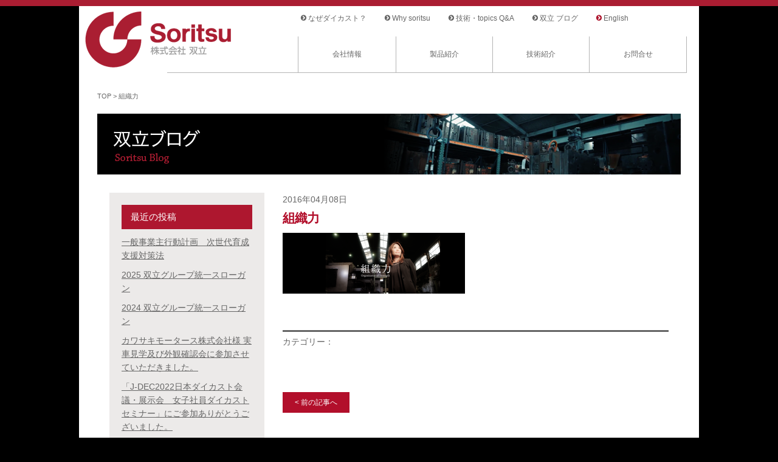

--- FILE ---
content_type: text/html; charset=UTF-8
request_url: https://www.soritsu.co.jp/slider-img02/
body_size: 10033
content:
<!DOCTYPE HTML>
<html lang="ja">
<head>
<meta charset="UTF-8">
<meta name="viewport" content="width=1080, maximum-scale=1">
<link rel="stylesheet" href="/common/uikit/uikit.min.css">
<link rel="stylesheet" href="/common/uikit/sticky.almost-flat.min.css">
<link rel="stylesheet" href="/common/uikit/uikit.docs.min.css">
<link rel="stylesheet" href="/common/css/common.css">
<link rel="stylesheet" href="/common/css/layout.css">
<link rel="stylesheet" href="/common/css/wp.css">
<link rel="stylesheet" href="/common/slick/slick.css">
<link rel="stylesheet" href="/common/slick/slick-theme.css">
<!--[if lt IE 9]>
<script src="http://html5shiv.googlecode.com/svn/trunk/html5.js"></script>
<![endif]-->
<title>組織力 | 株式会社 双立 ダイカスト</title>

		<!-- All in One SEO 4.9.3 - aioseo.com -->
	<meta name="robots" content="max-image-preview:large" />
	<meta name="author" content="soritsu"/>
	<link rel="canonical" href="https://www.soritsu.co.jp/slider-img02/" />
	<meta name="generator" content="All in One SEO (AIOSEO) 4.9.3" />
		<meta property="og:locale" content="ja_JP" />
		<meta property="og:site_name" content="株式会社 双立 ダイカスト | 特殊アルミ材や特殊ダイカスト法で重要保安部品や精密機械部品などを一貫生産" />
		<meta property="og:type" content="article" />
		<meta property="og:title" content="組織力 | 株式会社 双立 ダイカスト" />
		<meta property="og:url" content="https://www.soritsu.co.jp/slider-img02/" />
		<meta property="og:image" content="https://www.soritsu.co.jp/wp-content/uploads/2022/04/soritsu-ogp.jpg" />
		<meta property="og:image:secure_url" content="https://www.soritsu.co.jp/wp-content/uploads/2022/04/soritsu-ogp.jpg" />
		<meta property="og:image:width" content="1200" />
		<meta property="og:image:height" content="630" />
		<meta property="article:published_time" content="2016-04-08T01:35:25+00:00" />
		<meta property="article:modified_time" content="2023-12-05T03:09:55+00:00" />
		<meta name="twitter:card" content="summary" />
		<meta name="twitter:title" content="組織力 | 株式会社 双立 ダイカスト" />
		<meta name="twitter:image" content="https://www.soritsu.co.jp/wp-content/uploads/2022/04/soritsu-ogp.jpg" />
		<script type="application/ld+json" class="aioseo-schema">
			{"@context":"https:\/\/schema.org","@graph":[{"@type":"BreadcrumbList","@id":"https:\/\/www.soritsu.co.jp\/slider-img02\/#breadcrumblist","itemListElement":[{"@type":"ListItem","@id":"https:\/\/www.soritsu.co.jp#listItem","position":1,"name":"\u30db\u30fc\u30e0","item":"https:\/\/www.soritsu.co.jp","nextItem":{"@type":"ListItem","@id":"https:\/\/www.soritsu.co.jp\/slider-img02\/#listItem","name":"\u7d44\u7e54\u529b"}},{"@type":"ListItem","@id":"https:\/\/www.soritsu.co.jp\/slider-img02\/#listItem","position":2,"name":"\u7d44\u7e54\u529b","previousItem":{"@type":"ListItem","@id":"https:\/\/www.soritsu.co.jp#listItem","name":"\u30db\u30fc\u30e0"}}]},{"@type":"ItemPage","@id":"https:\/\/www.soritsu.co.jp\/slider-img02\/#itempage","url":"https:\/\/www.soritsu.co.jp\/slider-img02\/","name":"\u7d44\u7e54\u529b | \u682a\u5f0f\u4f1a\u793e \u53cc\u7acb \u30c0\u30a4\u30ab\u30b9\u30c8","inLanguage":"ja","isPartOf":{"@id":"https:\/\/www.soritsu.co.jp\/#website"},"breadcrumb":{"@id":"https:\/\/www.soritsu.co.jp\/slider-img02\/#breadcrumblist"},"author":{"@id":"https:\/\/www.soritsu.co.jp\/author\/soritsu\/#author"},"creator":{"@id":"https:\/\/www.soritsu.co.jp\/author\/soritsu\/#author"},"datePublished":"2016-04-08T10:35:25+09:00","dateModified":"2023-12-05T12:09:55+09:00"},{"@type":"Organization","@id":"https:\/\/www.soritsu.co.jp\/#organization","name":"\u682a\u5f0f\u4f1a\u793e \u53cc\u7acb","description":"\u7279\u6b8a\u30a2\u30eb\u30df\u6750\u3084\u7279\u6b8a\u30c0\u30a4\u30ab\u30b9\u30c8\u6cd5\u3067\u91cd\u8981\u4fdd\u5b89\u90e8\u54c1\u3084\u7cbe\u5bc6\u6a5f\u68b0\u90e8\u54c1\u306a\u3069\u3092\u4e00\u8cab\u751f\u7523","url":"https:\/\/www.soritsu.co.jp\/","telephone":"+81723610661","logo":{"@type":"ImageObject","url":"https:\/\/www.soritsu.co.jp\/wp-content\/uploads\/2016\/04\/slider-img02.png","@id":"https:\/\/www.soritsu.co.jp\/slider-img02\/#organizationLogo"},"image":{"@id":"https:\/\/www.soritsu.co.jp\/slider-img02\/#organizationLogo"}},{"@type":"Person","@id":"https:\/\/www.soritsu.co.jp\/author\/soritsu\/#author","url":"https:\/\/www.soritsu.co.jp\/author\/soritsu\/","name":"soritsu","image":{"@type":"ImageObject","@id":"https:\/\/www.soritsu.co.jp\/slider-img02\/#authorImage","url":"https:\/\/secure.gravatar.com\/avatar\/c8416594de8e5f0aace51789856b12a0?s=96&d=mm&r=g","width":96,"height":96,"caption":"soritsu"}},{"@type":"WebSite","@id":"https:\/\/www.soritsu.co.jp\/#website","url":"https:\/\/www.soritsu.co.jp\/","name":"\u682a\u5f0f\u4f1a\u793e \u53cc\u7acb \u30c0\u30a4\u30ab\u30b9\u30c8","alternateName":"\u3010\u30c0\u30a4\u30ab\u30b9\u30c8\u3011\u682a\u5f0f\u4f1a\u793e \u53cc\u7acb","description":"\u7279\u6b8a\u30a2\u30eb\u30df\u6750\u3084\u7279\u6b8a\u30c0\u30a4\u30ab\u30b9\u30c8\u6cd5\u3067\u91cd\u8981\u4fdd\u5b89\u90e8\u54c1\u3084\u7cbe\u5bc6\u6a5f\u68b0\u90e8\u54c1\u306a\u3069\u3092\u4e00\u8cab\u751f\u7523","inLanguage":"ja","publisher":{"@id":"https:\/\/www.soritsu.co.jp\/#organization"}}]}
		</script>
		<!-- All in One SEO -->

<link rel='dns-prefetch' href='//www.google.com' />
<link rel='dns-prefetch' href='//s.w.org' />
<link rel="alternate" type="application/rss+xml" title="株式会社 双立 ダイカスト &raquo; 組織力 のコメントのフィード" href="https://www.soritsu.co.jp/feed/?attachment_id=336" />
		<!-- This site uses the Google Analytics by MonsterInsights plugin v9.11.1 - Using Analytics tracking - https://www.monsterinsights.com/ -->
		<!-- Note: MonsterInsights is not currently configured on this site. The site owner needs to authenticate with Google Analytics in the MonsterInsights settings panel. -->
					<!-- No tracking code set -->
				<!-- / Google Analytics by MonsterInsights -->
		<script type="text/javascript">
window._wpemojiSettings = {"baseUrl":"https:\/\/s.w.org\/images\/core\/emoji\/14.0.0\/72x72\/","ext":".png","svgUrl":"https:\/\/s.w.org\/images\/core\/emoji\/14.0.0\/svg\/","svgExt":".svg","source":{"concatemoji":"https:\/\/www.soritsu.co.jp\/wp-includes\/js\/wp-emoji-release.min.js?ver=6.0.11"}};
/*! This file is auto-generated */
!function(e,a,t){var n,r,o,i=a.createElement("canvas"),p=i.getContext&&i.getContext("2d");function s(e,t){var a=String.fromCharCode,e=(p.clearRect(0,0,i.width,i.height),p.fillText(a.apply(this,e),0,0),i.toDataURL());return p.clearRect(0,0,i.width,i.height),p.fillText(a.apply(this,t),0,0),e===i.toDataURL()}function c(e){var t=a.createElement("script");t.src=e,t.defer=t.type="text/javascript",a.getElementsByTagName("head")[0].appendChild(t)}for(o=Array("flag","emoji"),t.supports={everything:!0,everythingExceptFlag:!0},r=0;r<o.length;r++)t.supports[o[r]]=function(e){if(!p||!p.fillText)return!1;switch(p.textBaseline="top",p.font="600 32px Arial",e){case"flag":return s([127987,65039,8205,9895,65039],[127987,65039,8203,9895,65039])?!1:!s([55356,56826,55356,56819],[55356,56826,8203,55356,56819])&&!s([55356,57332,56128,56423,56128,56418,56128,56421,56128,56430,56128,56423,56128,56447],[55356,57332,8203,56128,56423,8203,56128,56418,8203,56128,56421,8203,56128,56430,8203,56128,56423,8203,56128,56447]);case"emoji":return!s([129777,127995,8205,129778,127999],[129777,127995,8203,129778,127999])}return!1}(o[r]),t.supports.everything=t.supports.everything&&t.supports[o[r]],"flag"!==o[r]&&(t.supports.everythingExceptFlag=t.supports.everythingExceptFlag&&t.supports[o[r]]);t.supports.everythingExceptFlag=t.supports.everythingExceptFlag&&!t.supports.flag,t.DOMReady=!1,t.readyCallback=function(){t.DOMReady=!0},t.supports.everything||(n=function(){t.readyCallback()},a.addEventListener?(a.addEventListener("DOMContentLoaded",n,!1),e.addEventListener("load",n,!1)):(e.attachEvent("onload",n),a.attachEvent("onreadystatechange",function(){"complete"===a.readyState&&t.readyCallback()})),(e=t.source||{}).concatemoji?c(e.concatemoji):e.wpemoji&&e.twemoji&&(c(e.twemoji),c(e.wpemoji)))}(window,document,window._wpemojiSettings);
</script>
<style type="text/css">
img.wp-smiley,
img.emoji {
	display: inline !important;
	border: none !important;
	box-shadow: none !important;
	height: 1em !important;
	width: 1em !important;
	margin: 0 0.07em !important;
	vertical-align: -0.1em !important;
	background: none !important;
	padding: 0 !important;
}
</style>
	<link rel='stylesheet' id='wp-block-library-css'  href='https://www.soritsu.co.jp/wp-includes/css/dist/block-library/style.min.css?ver=6.0.11' type='text/css' media='all' />
<link rel='stylesheet' id='aioseo/css/src/vue/standalone/blocks/table-of-contents/global.scss-css'  href='https://www.soritsu.co.jp/wp-content/plugins/all-in-one-seo-pack/dist/Lite/assets/css/table-of-contents/global.e90f6d47.css?ver=4.9.3' type='text/css' media='all' />
<style id='global-styles-inline-css' type='text/css'>
body{--wp--preset--color--black: #000000;--wp--preset--color--cyan-bluish-gray: #abb8c3;--wp--preset--color--white: #ffffff;--wp--preset--color--pale-pink: #f78da7;--wp--preset--color--vivid-red: #cf2e2e;--wp--preset--color--luminous-vivid-orange: #ff6900;--wp--preset--color--luminous-vivid-amber: #fcb900;--wp--preset--color--light-green-cyan: #7bdcb5;--wp--preset--color--vivid-green-cyan: #00d084;--wp--preset--color--pale-cyan-blue: #8ed1fc;--wp--preset--color--vivid-cyan-blue: #0693e3;--wp--preset--color--vivid-purple: #9b51e0;--wp--preset--gradient--vivid-cyan-blue-to-vivid-purple: linear-gradient(135deg,rgba(6,147,227,1) 0%,rgb(155,81,224) 100%);--wp--preset--gradient--light-green-cyan-to-vivid-green-cyan: linear-gradient(135deg,rgb(122,220,180) 0%,rgb(0,208,130) 100%);--wp--preset--gradient--luminous-vivid-amber-to-luminous-vivid-orange: linear-gradient(135deg,rgba(252,185,0,1) 0%,rgba(255,105,0,1) 100%);--wp--preset--gradient--luminous-vivid-orange-to-vivid-red: linear-gradient(135deg,rgba(255,105,0,1) 0%,rgb(207,46,46) 100%);--wp--preset--gradient--very-light-gray-to-cyan-bluish-gray: linear-gradient(135deg,rgb(238,238,238) 0%,rgb(169,184,195) 100%);--wp--preset--gradient--cool-to-warm-spectrum: linear-gradient(135deg,rgb(74,234,220) 0%,rgb(151,120,209) 20%,rgb(207,42,186) 40%,rgb(238,44,130) 60%,rgb(251,105,98) 80%,rgb(254,248,76) 100%);--wp--preset--gradient--blush-light-purple: linear-gradient(135deg,rgb(255,206,236) 0%,rgb(152,150,240) 100%);--wp--preset--gradient--blush-bordeaux: linear-gradient(135deg,rgb(254,205,165) 0%,rgb(254,45,45) 50%,rgb(107,0,62) 100%);--wp--preset--gradient--luminous-dusk: linear-gradient(135deg,rgb(255,203,112) 0%,rgb(199,81,192) 50%,rgb(65,88,208) 100%);--wp--preset--gradient--pale-ocean: linear-gradient(135deg,rgb(255,245,203) 0%,rgb(182,227,212) 50%,rgb(51,167,181) 100%);--wp--preset--gradient--electric-grass: linear-gradient(135deg,rgb(202,248,128) 0%,rgb(113,206,126) 100%);--wp--preset--gradient--midnight: linear-gradient(135deg,rgb(2,3,129) 0%,rgb(40,116,252) 100%);--wp--preset--duotone--dark-grayscale: url('#wp-duotone-dark-grayscale');--wp--preset--duotone--grayscale: url('#wp-duotone-grayscale');--wp--preset--duotone--purple-yellow: url('#wp-duotone-purple-yellow');--wp--preset--duotone--blue-red: url('#wp-duotone-blue-red');--wp--preset--duotone--midnight: url('#wp-duotone-midnight');--wp--preset--duotone--magenta-yellow: url('#wp-duotone-magenta-yellow');--wp--preset--duotone--purple-green: url('#wp-duotone-purple-green');--wp--preset--duotone--blue-orange: url('#wp-duotone-blue-orange');--wp--preset--font-size--small: 13px;--wp--preset--font-size--medium: 20px;--wp--preset--font-size--large: 36px;--wp--preset--font-size--x-large: 42px;}.has-black-color{color: var(--wp--preset--color--black) !important;}.has-cyan-bluish-gray-color{color: var(--wp--preset--color--cyan-bluish-gray) !important;}.has-white-color{color: var(--wp--preset--color--white) !important;}.has-pale-pink-color{color: var(--wp--preset--color--pale-pink) !important;}.has-vivid-red-color{color: var(--wp--preset--color--vivid-red) !important;}.has-luminous-vivid-orange-color{color: var(--wp--preset--color--luminous-vivid-orange) !important;}.has-luminous-vivid-amber-color{color: var(--wp--preset--color--luminous-vivid-amber) !important;}.has-light-green-cyan-color{color: var(--wp--preset--color--light-green-cyan) !important;}.has-vivid-green-cyan-color{color: var(--wp--preset--color--vivid-green-cyan) !important;}.has-pale-cyan-blue-color{color: var(--wp--preset--color--pale-cyan-blue) !important;}.has-vivid-cyan-blue-color{color: var(--wp--preset--color--vivid-cyan-blue) !important;}.has-vivid-purple-color{color: var(--wp--preset--color--vivid-purple) !important;}.has-black-background-color{background-color: var(--wp--preset--color--black) !important;}.has-cyan-bluish-gray-background-color{background-color: var(--wp--preset--color--cyan-bluish-gray) !important;}.has-white-background-color{background-color: var(--wp--preset--color--white) !important;}.has-pale-pink-background-color{background-color: var(--wp--preset--color--pale-pink) !important;}.has-vivid-red-background-color{background-color: var(--wp--preset--color--vivid-red) !important;}.has-luminous-vivid-orange-background-color{background-color: var(--wp--preset--color--luminous-vivid-orange) !important;}.has-luminous-vivid-amber-background-color{background-color: var(--wp--preset--color--luminous-vivid-amber) !important;}.has-light-green-cyan-background-color{background-color: var(--wp--preset--color--light-green-cyan) !important;}.has-vivid-green-cyan-background-color{background-color: var(--wp--preset--color--vivid-green-cyan) !important;}.has-pale-cyan-blue-background-color{background-color: var(--wp--preset--color--pale-cyan-blue) !important;}.has-vivid-cyan-blue-background-color{background-color: var(--wp--preset--color--vivid-cyan-blue) !important;}.has-vivid-purple-background-color{background-color: var(--wp--preset--color--vivid-purple) !important;}.has-black-border-color{border-color: var(--wp--preset--color--black) !important;}.has-cyan-bluish-gray-border-color{border-color: var(--wp--preset--color--cyan-bluish-gray) !important;}.has-white-border-color{border-color: var(--wp--preset--color--white) !important;}.has-pale-pink-border-color{border-color: var(--wp--preset--color--pale-pink) !important;}.has-vivid-red-border-color{border-color: var(--wp--preset--color--vivid-red) !important;}.has-luminous-vivid-orange-border-color{border-color: var(--wp--preset--color--luminous-vivid-orange) !important;}.has-luminous-vivid-amber-border-color{border-color: var(--wp--preset--color--luminous-vivid-amber) !important;}.has-light-green-cyan-border-color{border-color: var(--wp--preset--color--light-green-cyan) !important;}.has-vivid-green-cyan-border-color{border-color: var(--wp--preset--color--vivid-green-cyan) !important;}.has-pale-cyan-blue-border-color{border-color: var(--wp--preset--color--pale-cyan-blue) !important;}.has-vivid-cyan-blue-border-color{border-color: var(--wp--preset--color--vivid-cyan-blue) !important;}.has-vivid-purple-border-color{border-color: var(--wp--preset--color--vivid-purple) !important;}.has-vivid-cyan-blue-to-vivid-purple-gradient-background{background: var(--wp--preset--gradient--vivid-cyan-blue-to-vivid-purple) !important;}.has-light-green-cyan-to-vivid-green-cyan-gradient-background{background: var(--wp--preset--gradient--light-green-cyan-to-vivid-green-cyan) !important;}.has-luminous-vivid-amber-to-luminous-vivid-orange-gradient-background{background: var(--wp--preset--gradient--luminous-vivid-amber-to-luminous-vivid-orange) !important;}.has-luminous-vivid-orange-to-vivid-red-gradient-background{background: var(--wp--preset--gradient--luminous-vivid-orange-to-vivid-red) !important;}.has-very-light-gray-to-cyan-bluish-gray-gradient-background{background: var(--wp--preset--gradient--very-light-gray-to-cyan-bluish-gray) !important;}.has-cool-to-warm-spectrum-gradient-background{background: var(--wp--preset--gradient--cool-to-warm-spectrum) !important;}.has-blush-light-purple-gradient-background{background: var(--wp--preset--gradient--blush-light-purple) !important;}.has-blush-bordeaux-gradient-background{background: var(--wp--preset--gradient--blush-bordeaux) !important;}.has-luminous-dusk-gradient-background{background: var(--wp--preset--gradient--luminous-dusk) !important;}.has-pale-ocean-gradient-background{background: var(--wp--preset--gradient--pale-ocean) !important;}.has-electric-grass-gradient-background{background: var(--wp--preset--gradient--electric-grass) !important;}.has-midnight-gradient-background{background: var(--wp--preset--gradient--midnight) !important;}.has-small-font-size{font-size: var(--wp--preset--font-size--small) !important;}.has-medium-font-size{font-size: var(--wp--preset--font-size--medium) !important;}.has-large-font-size{font-size: var(--wp--preset--font-size--large) !important;}.has-x-large-font-size{font-size: var(--wp--preset--font-size--x-large) !important;}
</style>
<link rel='stylesheet' id='contact-form-7-css'  href='https://www.soritsu.co.jp/wp-content/plugins/contact-form-7/includes/css/styles.css?ver=5.6' type='text/css' media='all' />
<link rel='stylesheet' id='contact-form-7-confirm-css'  href='https://www.soritsu.co.jp/wp-content/plugins/contact-form-7-add-confirm/includes/css/styles.css?ver=5.1' type='text/css' media='all' />
<link rel='stylesheet' id='wp-pagenavi-css'  href='https://www.soritsu.co.jp/wp-content/plugins/wp-pagenavi/pagenavi-css.css?ver=2.70' type='text/css' media='all' />
<link rel='stylesheet' id='ari-fancybox-css'  href='https://www.soritsu.co.jp/wp-content/plugins/ari-fancy-lightbox/assets/fancybox/jquery.fancybox.min.css?ver=1.3.9' type='text/css' media='all' />
<!--n2css--><script type='text/javascript' src='https://www.soritsu.co.jp/wp-includes/js/jquery/jquery.min.js?ver=3.6.0' id='jquery-core-js'></script>
<script type='text/javascript' src='https://www.soritsu.co.jp/wp-includes/js/jquery/jquery-migrate.min.js?ver=3.3.2' id='jquery-migrate-js'></script>
<script type='text/javascript' src='https://www.soritsu.co.jp/common/uikit/uikit.min.js?ver=6.0.11' id='uikit-js'></script>
<script type='text/javascript' src='https://www.soritsu.co.jp/common/uikit/grid.min.js?ver=6.0.11' id='ukgrid-js'></script>
<script type='text/javascript' src='https://www.soritsu.co.jp/common/uikit/sticky.min.js?ver=6.0.11' id='uksticky-js'></script>
<script type='text/javascript' src='https://www.soritsu.co.jp/common/uikit/slider.min.js?ver=6.0.11' id='slider-js'></script>
<script type='text/javascript' src='https://www.soritsu.co.jp/common/js/script.js?ver=6.0.11' id='script-js'></script>
<script type='text/javascript' src='https://www.soritsu.co.jp/common/js/scrollsmoothly.js?ver=6.0.11' id='scrollsmoothly-js'></script>
<script type='text/javascript' src='https://www.soritsu.co.jp/common/js/footerFixed.js?ver=6.0.11' id='footerFixed-js'></script>
<script type='text/javascript' id='ari-fancybox-js-extra'>
/* <![CDATA[ */
var ARI_FANCYBOX = {"lightbox":{"touch":{"vertical":true,"momentum":true},"buttons":["slideShow","fullScreen","thumbs","close"],"lang":"custom","i18n":{"custom":{"PREV":"Previous","NEXT":"Next","PLAY_START":"Start slideshow (P)","PLAY_STOP":"Stop slideshow (P)","FULL_SCREEN":"Full screen (F)","THUMBS":"Thumbnails (G)","CLOSE":"Close (Esc)","ERROR":"The requested content cannot be loaded. <br\/> Please try again later."}}},"convert":{},"viewers":{"pdfjs":{"url":"https:\/\/www.soritsu.co.jp\/wp-content\/plugins\/ari-fancy-lightbox\/assets\/pdfjs\/web\/viewer.html"}}};
/* ]]> */
</script>
<script type='text/javascript' src='https://www.soritsu.co.jp/wp-content/plugins/ari-fancy-lightbox/assets/fancybox/jquery.fancybox.min.js?ver=1.3.9' id='ari-fancybox-js'></script>
<link rel="https://api.w.org/" href="https://www.soritsu.co.jp/wp-json/" /><link rel="alternate" type="application/json" href="https://www.soritsu.co.jp/wp-json/wp/v2/media/336" /><link rel="EditURI" type="application/rsd+xml" title="RSD" href="https://www.soritsu.co.jp/xmlrpc.php?rsd" />
<link rel="wlwmanifest" type="application/wlwmanifest+xml" href="https://www.soritsu.co.jp/wp-includes/wlwmanifest.xml" /> 
<meta name="generator" content="WordPress 6.0.11" />
<link rel='shortlink' href='https://www.soritsu.co.jp/?p=336' />
<link rel="alternate" type="application/json+oembed" href="https://www.soritsu.co.jp/wp-json/oembed/1.0/embed?url=https%3A%2F%2Fwww.soritsu.co.jp%2Fslider-img02%2F" />
<link rel="alternate" type="text/xml+oembed" href="https://www.soritsu.co.jp/wp-json/oembed/1.0/embed?url=https%3A%2F%2Fwww.soritsu.co.jp%2Fslider-img02%2F&#038;format=xml" />
<meta name="generator" content="Site Kit by Google 1.103.0" /><link rel="Shortcut Icon" type="image/x-icon" href="https://www.soritsu.co.jp/wp-content/uploads/2022/04/favicon.ico" />
<link rel="apple-touch-icon" href="https://www.soritsu.co.jp/wp-content/uploads/2022/04/apple-touch-icon.png" />
<style type="text/css">BODY .fancybox-container{z-index:200000}BODY .fancybox-is-open .fancybox-bg{opacity:0.87}BODY .fancybox-bg {background-color:#0f0f11}BODY .fancybox-thumbs {background-color:#ffffff}</style><script src="//ajax.googleapis.com/ajax/libs/jquery/1.10.2/jquery.min.js"></script> 
<script src="/common/slick/slick.min.js"></script>
<script>
jQuery(function() {
  jQuery('.slider').slick({
  infinite: true,
  speed: 300,
  slidesToShow: 4,
  slidesToScroll: 1,
  autoplay:true,
  centerMode: false,
  variableWidth: true,
  responsive: [
    {
      breakpoint: 640,
      settings: {
	    dots: true,
  infinite: true,
  speed: 300,
  slidesToShow: 1,
  adaptiveHeight: true
      }
    }
    // You can unslick at a given breakpoint now by adding:
    // settings: "unslick"
    // instead of a settings object
  ]
});

});
</script>
<script>
  (function(i,s,o,g,r,a,m){i['GoogleAnalyticsObject']=r;i[r]=i[r]||function(){
  (i[r].q=i[r].q||[]).push(arguments)},i[r].l=1*new Date();a=s.createElement(o),
  m=s.getElementsByTagName(o)[0];a.async=1;a.src=g;m.parentNode.insertBefore(a,m)
  })(window,document,'script','https://www.google-analytics.com/analytics.js','ga');

  ga('create', 'UA-85597009-1', 'auto');
  ga('send', 'pageview');

</script>
<!-- Google tag (gtag.js) -->
<script async src="https://www.googletagmanager.com/gtag/js?id=G-569C1DZ9BH"></script>
<script>
  window.dataLayer = window.dataLayer || [];
  function gtag(){dataLayer.push(arguments);}
  gtag('js', new Date());

  gtag('config', 'G-569C1DZ9BH');
</script></head>
<body id="blog" class="attachment attachment-template-default single single-attachment postid-336 attachmentid-336 attachment-png">
<div id="top">
  <div id="header" data-uk-sticky="{top:-200, animation: 'uk-animation-slide-top'}">
    <header id="header_inner">
      <hgroup>
        <p class="logo"><a href="https://www.soritsu.co.jp"><img src="/common/img/logo.png" alt="アルミダイカスト・金型からダイカスト鋳造｜株式会社 双立" width="240" height="92"/></a></p>
      </hgroup>
      <div id="globalnav">
        <nav class="hd_navi">
          <div class="menu-header-navi-container"><ul id="menu-header-navi" class="menu"><li id="menu-item-190" class="menu-item menu-item-type-post_type menu-item-object-page menu-item-190"><a href="https://www.soritsu.co.jp/reason/about-diecasting/">なぜダイカスト？</a></li>
<li id="menu-item-191" class="menu-item menu-item-type-post_type menu-item-object-page menu-item-191"><a href="https://www.soritsu.co.jp/why-soritsu/origin/">Why soritsu</a></li>
<li id="menu-item-192" class="menu-item menu-item-type-post_type menu-item-object-page menu-item-192"><a href="https://www.soritsu.co.jp/technical-qa/q1/">技術・topics Q&#038;A</a></li>
<li id="menu-item-208" class="menu-item menu-item-type-post_type menu-item-object-page current_page_parent menu-item-208"><a href="https://www.soritsu.co.jp/soritsu-blog/">双立 ブログ</a></li>
<li id="menu-item-194" class="btn_eng menu-item menu-item-type-custom menu-item-object-custom menu-item-194"><a target="_blank" rel="noopener" href="/english/">English</a></li>
</ul></div>        </nav>
        <nav id="globalnav_inner">
          <nav class="menu_main group"><ul id="menu-global-navi" class="menu"><li id="menu-item-209" class="menu01 menu-item menu-item-type-post_type menu-item-object-page"><a href="https://www.soritsu.co.jp/business-outline/top-message/"><span class="menu_title">会社情報</span></a></li>
<li id="menu-item-210" class="menu02 menu-item menu-item-type-post_type menu-item-object-page"><a href="https://www.soritsu.co.jp/product-introduction/automobile-compoment/"><span class="menu_title">製品紹介</span></a></li>
<li id="menu-item-376" class="menu03 menu-item menu-item-type-post_type menu-item-object-page"><a href="https://www.soritsu.co.jp/technical-expertise/pf-die-cast-method/"><span class="menu_title">技術紹介</span></a></li>
<li id="menu-item-84" class="menu04 menu-item menu-item-type-post_type menu-item-object-page"><a href="https://www.soritsu.co.jp/contact-us/"><span class="menu_title">お問合せ</span></a></li>
</ul></nav>        </nav>
      </div>
      <!--/globalnav --> 
    </header>
    <!--/header_inner --> 
  </div>
  <!--/header --> 
</div>

<div id="contents">
  <div id="contents_inner">
    <div id="topicpath"><div class="topicpath_inner"><p><a href="https://www.soritsu.co.jp" class="home">TOP</a> &gt; <span property="itemListElement" typeof="ListItem"><span property="name">組織力</span><meta property="position" content="2"></span></p></div></div><!--/topicpath -->    <h1>双立ブログ</h1>
    <div id="contents_main2">
      <section id="conbox">
                <div class="post_date">2016年04月08日</div>
        <h2>組織力</h2>
        <p class="attachment"><a href='https://www.soritsu.co.jp/wp-content/uploads/2016/04/slider-img02.png'><img width="300" height="100" src="https://www.soritsu.co.jp/wp-content/uploads/2016/04/slider-img02-300x100.png" class="attachment-medium size-medium" alt="組織力" loading="lazy" srcset="https://www.soritsu.co.jp/wp-content/uploads/2016/04/slider-img02-300x100.png 300w, https://www.soritsu.co.jp/wp-content/uploads/2016/04/slider-img02-768x256.png 768w, https://www.soritsu.co.jp/wp-content/uploads/2016/04/slider-img02-635x212.png 635w, https://www.soritsu.co.jp/wp-content/uploads/2016/04/slider-img02.png 1499w" sizes="(max-width: 300px) 100vw, 300px" /></a></p>
        <div class="post_cat">カテゴリー：</div>
                        <div class="post_navi">
          <ul>
            <li class="btn_prev">
              <a href="https://www.soritsu.co.jp/slider-img02/" rel="prev">&lt; 前の記事へ</a>            </li>
            <li class="btn_next">
                          </li>
          </ul>
        </div>
      </section>
    </div>
    <!--/contents_main2 -->
    <aside id="sidebar">
  <div id="wpmenu">
        <ul>
      
		<li id="recent-posts-3" class="widget-container widget_recent_entries">
		<h2 class="widget-title">最近の投稿</h2>
		<ul>
											<li>
					<a href="https://www.soritsu.co.jp/1145/">一般事業主行動計画　次世代育成支援対策法</a>
									</li>
											<li>
					<a href="https://www.soritsu.co.jp/1140/">2025 双立グループ統一スローガン</a>
									</li>
											<li>
					<a href="https://www.soritsu.co.jp/1070/">2024 双立グループ統一スローガン</a>
									</li>
											<li>
					<a href="https://www.soritsu.co.jp/998/">カワサキモータース株式会社様 実車見学及び外観確認会に参加させていただきました。</a>
									</li>
											<li>
					<a href="https://www.soritsu.co.jp/978/">「J-DEC2022日本ダイカスト会議・展示会　女子社員ダイカストセミナー」にご参加ありがとうございました。</a>
									</li>
					</ul>

		</li><li id="mycategoryorder-2" class="widget-container widget_mycategoryorder"><h2 class="widget-title">カテゴリー</h2>		<ul>
			<li class="cat-item cat-item-14"><a href="https://www.soritsu.co.jp/president-blog/">社長徒然日記</a>
</li>
	<li class="cat-item cat-item-1"><a href="https://www.soritsu.co.jp/information/">業務通信</a>
</li>
	<li class="cat-item cat-item-15"><a href="https://www.soritsu.co.jp/report/">分科会報告</a>
</li>
		</ul>
		</li><li id="archives-2" class="widget-container widget_archive"><h2 class="widget-title">アーカイブ</h2>
			<ul>
					<li><a href='https://www.soritsu.co.jp/date/2025/02/'>2025年2月</a></li>
	<li><a href='https://www.soritsu.co.jp/date/2024/02/'>2024年2月</a></li>
	<li><a href='https://www.soritsu.co.jp/date/2022/12/'>2022年12月</a></li>
	<li><a href='https://www.soritsu.co.jp/date/2022/11/'>2022年11月</a></li>
	<li><a href='https://www.soritsu.co.jp/date/2022/02/'>2022年2月</a></li>
	<li><a href='https://www.soritsu.co.jp/date/2021/03/'>2021年3月</a></li>
	<li><a href='https://www.soritsu.co.jp/date/2018/11/'>2018年11月</a></li>
	<li><a href='https://www.soritsu.co.jp/date/2018/10/'>2018年10月</a></li>
	<li><a href='https://www.soritsu.co.jp/date/2017/11/'>2017年11月</a></li>
	<li><a href='https://www.soritsu.co.jp/date/2017/09/'>2017年9月</a></li>
	<li><a href='https://www.soritsu.co.jp/date/2017/05/'>2017年5月</a></li>
	<li><a href='https://www.soritsu.co.jp/date/2016/06/'>2016年6月</a></li>
	<li><a href='https://www.soritsu.co.jp/date/2016/05/'>2016年5月</a></li>
			</ul>

			</li>    </ul>
      </div>
</aside>
<!--/sidebar -->  </div>
  <!--contents_inner --> 
</div>
<!--/contents -->

<div class="relation_menu">
  <ul class="slider">
    <li><a href="/business-outline/top-message/"><img src="/common/img/relation-btn01.png" width="225" height="185" alt="会社案内ページリンク"/></a></li>
    <li><a href="/technical-expertise/"><img src="/common/img/relation-btn02.png" width="225" height="185" alt="技術紹介ページリンク"/></a></li>
    <li><a href="/information/"><img src="/common/img/relation-btn03.png" width="225" height="185" alt="業務通信ページリンク"/></a></li>
    <li><a href="/product-introduction/automobile-compoment/"><img src="/common/img/relation-btn04.png" width="225" height="185" alt="製品紹介ページリンク"/></a></li>
    <li><a href="/reason/about-diecasting/"><img src="/common/img/relation-btn05.png" width="225" height="185" alt="ダイカストが選ばれる理由ページリンク"/></a></li>
    <li><a href="/why-soritsu/origin/"><img src="/common/img/relation-btn06.png" width="225" height="185" alt="WHY Sorituページリンク"/></a></li>
    <li><a href="/original-total-system/"><img src="/common/img/relation-btn07.png" width="225" height="185" alt="独自のトータルシステムページリンク"/></a></li>
  </ul>
</div>
<footer id="footer">
  <div id="footer_inner">
    <div id="pagetop"><a href="#top" data-uk-smooth-scroll>to PAGE TOP</a></div>
    <p class="footer_logo"><img src="/common/img/footer-logo.png" width="95" height="121" alt="アルミダイカスト・金型からダイカスト鋳造｜株式会社 双立"/></p>
    <h2>株式会社 双立</h2>
    <p>〒587-0062<br>
      大阪府堺市美原区太井655<br>
      TEL.072-361-0661<br>
      FAX.072-362-6236</p>
    <div class="footer_navi">
      <nav class="menu-footer-navi1-container"><ul id="menu-footer-navi1" class="menu"><li id="menu-item-195" class="menu-item menu-item-type-post_type menu-item-object-page"><a href="https://www.soritsu.co.jp/business-outline/top-message/"><span class="menu_title">会社情報</span><span class="menu_description">BUSINESS OUTLINE</span></a></li>
<li id="menu-item-196" class="menu-item menu-item-type-post_type menu-item-object-page"><a href="https://www.soritsu.co.jp/product-introduction/automobile-compoment/"><span class="menu_title">製品紹介</span><span class="menu_description">PRODUCT INTRODUCTION</span></a></li>
<li id="menu-item-197" class="menu-item menu-item-type-post_type menu-item-object-page"><a href="https://www.soritsu.co.jp/technical-expertise/"><span class="menu_title">技術紹介</span><span class="menu_description">TECHNICAL EXPERTISE</span></a></li>
<li id="menu-item-200" class="menu-item menu-item-type-post_type menu-item-object-page current_page_parent"><a href="https://www.soritsu.co.jp/soritsu-blog/"><span class="menu_title">双立 ブログ</span><span class="menu_description">SORITSU BLOG</span></a></li>
<li id="menu-item-201" class="menu-item menu-item-type-post_type menu-item-object-page"><a href="https://www.soritsu.co.jp/recruit/"><span class="menu_title">採用情報</span><span class="menu_description">RECRUIT</span></a></li>
</ul></nav>      <nav class="menu-footer-navi2-container"><ul id="menu-footer-navi2" class="menu"><li id="menu-item-202" class="menu-item menu-item-type-post_type menu-item-object-page"><a href="https://www.soritsu.co.jp/technical-qa/q1/"><span class="menu_title">技術・topics Q&#038;A</span><span class="menu_description">TECHNICAL Q&#038;A</span></a></li>
<li id="menu-item-203" class="menu-item menu-item-type-post_type menu-item-object-page"><a href="https://www.soritsu.co.jp/why-soritsu/origin/"><span class="menu_title">双立が選ばれる理由。</span><span class="menu_description">WHY SORITSU</span></a></li>
<li id="menu-item-204" class="menu-item menu-item-type-post_type menu-item-object-page"><a href="https://www.soritsu.co.jp/reason/about-diecasting/"><span class="menu_title">なぜダイカスト？</span><span class="menu_description">ABOUT DIECASTING</span></a></li>
</ul></nav>      <nav class="menu-footer-navi3-container"><ul id="menu-footer-navi3" class="menu"><li id="menu-item-205" class="menu-item menu-item-type-post_type menu-item-object-page"><a href="https://www.soritsu.co.jp/contact-us/"><span class="menu_title">お問合せフォーム</span><span class="menu_description">CONTACT US</span></a></li>
<li id="menu-item-207" class="menu-item menu-item-type-custom menu-item-object-custom"><a target="_blank" href="/english/"><span class="menu_title">ENGLISH SITE</span></a></li>
<li id="menu-item-206" class="menu-item menu-item-type-post_type menu-item-object-page"><a href="https://www.soritsu.co.jp/site-map/"><span class="menu_title">SITE MAP</span></a></li>
</ul></nav>    </div>
  </div>
<div class="footer_bnr_area">
  <div class="uk-grid uk-grid-small">
    <div class="uk-width-1-4"><a href="http://www.soritsu.com.my/" target="_blank" rel="noopener noreferrer"><img src="/common/img/footer-bnr01.png" width="492" height="150" alt="SORITSU TECHNOLOGY MALAYSIA SDN,BHD.,"/></a></div>
    <div class="uk-width-1-4"><a href="https://www.soritsu.co.th/" target="_blank" rel="noopener noreferrer"><img src="/common/img/footer-bnr02.png" width="492" height="150" alt="Soritsu(Thailand)Co.,Ltd"/></a></div>
    <div class="uk-width-1-4"><a href="https://obama-eng.com/" target="_blank" rel="noopener noreferrer"><img src="/common/img/footer-bnr06.png" width="492" height="150" alt="小浜エンジニアリング株式会社"/></a></div>
    <div class="uk-width-1-4"><a href="https://sakai-eng.net/" target="_blank" rel="noopener noreferrer"><img src="/common/img/footer-bnr07.png" width="492" height="150" alt="堺エンジニアリング株式会社"/></a></div>
  </div>
  <div class="uk-grid uk-grid-small">
    <div class="uk-width-1-4"><a href="https://www.ipros.jp/company/detail/2058851/" target="_blank" rel="noopener noreferrer"><img src="/common/img/footer-bnr03.png" width="492" height="150" alt="イプロスものづくり"/></a></div>
    <div class="uk-width-1-4"><a href="http://www.diecasting.or.jp/" target="_blank" rel="noopener noreferrer"><img src="/common/img/footer-bnr04.png" width="492" height="150" alt="一般社団法人 日本ダイカスト協会"/></a></div>
    <div class="uk-width-1-4"><a href="https://www.m-osaka.com/jp/takumi/1082/" target="_blank" rel="noopener noreferrer"><img src="/common/img/footer-bnr05.png" width="492" height="150" alt="ものづくりビジネスセンター大阪"/></a></div>
  </div>
</div>
  <p class="copyright"><small>Soritsu co.,ltd.All Rights Reserved.Copyright(C)<script type="text/javascript">
myDate = new Date() ;myYear = myDate.getFullYear ();document.write(myYear);
      </script></small></p>
</footer>
<!--/footer -->
<script>
document.addEventListener( 'wpcf7mailsent', function( event ) {
  location = '/contact-us/thanks/';
}, false );
</script><script type='text/javascript' src='https://www.soritsu.co.jp/wp-includes/js/dist/vendor/regenerator-runtime.min.js?ver=0.13.9' id='regenerator-runtime-js'></script>
<script type='text/javascript' src='https://www.soritsu.co.jp/wp-includes/js/dist/vendor/wp-polyfill.min.js?ver=3.15.0' id='wp-polyfill-js'></script>
<script type='text/javascript' id='contact-form-7-js-extra'>
/* <![CDATA[ */
var wpcf7 = {"api":{"root":"https:\/\/www.soritsu.co.jp\/wp-json\/","namespace":"contact-form-7\/v1"}};
/* ]]> */
</script>
<script type='text/javascript' src='https://www.soritsu.co.jp/wp-content/plugins/contact-form-7/includes/js/index.js?ver=5.6' id='contact-form-7-js'></script>
<script type='text/javascript' src='https://www.soritsu.co.jp/wp-includes/js/jquery/jquery.form.min.js?ver=4.3.0' id='jquery-form-js'></script>
<script type='text/javascript' src='https://www.soritsu.co.jp/wp-content/plugins/contact-form-7-add-confirm/includes/js/scripts.js?ver=5.1' id='contact-form-7-confirm-js'></script>
<script type='text/javascript' src='https://www.google.com/recaptcha/api.js?render=6Led098gAAAAAGLIdkyFryBMjoQ4R31sVlH3Df8k&#038;ver=3.0' id='google-recaptcha-js'></script>
<script type='text/javascript' id='wpcf7-recaptcha-js-extra'>
/* <![CDATA[ */
var wpcf7_recaptcha = {"sitekey":"6Led098gAAAAAGLIdkyFryBMjoQ4R31sVlH3Df8k","actions":{"homepage":"homepage","contactform":"contactform"}};
/* ]]> */
</script>
<script type='text/javascript' src='https://www.soritsu.co.jp/wp-content/plugins/contact-form-7/modules/recaptcha/index.js?ver=5.6' id='wpcf7-recaptcha-js'></script>
</body></html>


--- FILE ---
content_type: text/html; charset=utf-8
request_url: https://www.google.com/recaptcha/api2/anchor?ar=1&k=6Led098gAAAAAGLIdkyFryBMjoQ4R31sVlH3Df8k&co=aHR0cHM6Ly93d3cuc29yaXRzdS5jby5qcDo0NDM.&hl=en&v=PoyoqOPhxBO7pBk68S4YbpHZ&size=invisible&anchor-ms=20000&execute-ms=30000&cb=m64qylt6dzzo
body_size: 48620
content:
<!DOCTYPE HTML><html dir="ltr" lang="en"><head><meta http-equiv="Content-Type" content="text/html; charset=UTF-8">
<meta http-equiv="X-UA-Compatible" content="IE=edge">
<title>reCAPTCHA</title>
<style type="text/css">
/* cyrillic-ext */
@font-face {
  font-family: 'Roboto';
  font-style: normal;
  font-weight: 400;
  font-stretch: 100%;
  src: url(//fonts.gstatic.com/s/roboto/v48/KFO7CnqEu92Fr1ME7kSn66aGLdTylUAMa3GUBHMdazTgWw.woff2) format('woff2');
  unicode-range: U+0460-052F, U+1C80-1C8A, U+20B4, U+2DE0-2DFF, U+A640-A69F, U+FE2E-FE2F;
}
/* cyrillic */
@font-face {
  font-family: 'Roboto';
  font-style: normal;
  font-weight: 400;
  font-stretch: 100%;
  src: url(//fonts.gstatic.com/s/roboto/v48/KFO7CnqEu92Fr1ME7kSn66aGLdTylUAMa3iUBHMdazTgWw.woff2) format('woff2');
  unicode-range: U+0301, U+0400-045F, U+0490-0491, U+04B0-04B1, U+2116;
}
/* greek-ext */
@font-face {
  font-family: 'Roboto';
  font-style: normal;
  font-weight: 400;
  font-stretch: 100%;
  src: url(//fonts.gstatic.com/s/roboto/v48/KFO7CnqEu92Fr1ME7kSn66aGLdTylUAMa3CUBHMdazTgWw.woff2) format('woff2');
  unicode-range: U+1F00-1FFF;
}
/* greek */
@font-face {
  font-family: 'Roboto';
  font-style: normal;
  font-weight: 400;
  font-stretch: 100%;
  src: url(//fonts.gstatic.com/s/roboto/v48/KFO7CnqEu92Fr1ME7kSn66aGLdTylUAMa3-UBHMdazTgWw.woff2) format('woff2');
  unicode-range: U+0370-0377, U+037A-037F, U+0384-038A, U+038C, U+038E-03A1, U+03A3-03FF;
}
/* math */
@font-face {
  font-family: 'Roboto';
  font-style: normal;
  font-weight: 400;
  font-stretch: 100%;
  src: url(//fonts.gstatic.com/s/roboto/v48/KFO7CnqEu92Fr1ME7kSn66aGLdTylUAMawCUBHMdazTgWw.woff2) format('woff2');
  unicode-range: U+0302-0303, U+0305, U+0307-0308, U+0310, U+0312, U+0315, U+031A, U+0326-0327, U+032C, U+032F-0330, U+0332-0333, U+0338, U+033A, U+0346, U+034D, U+0391-03A1, U+03A3-03A9, U+03B1-03C9, U+03D1, U+03D5-03D6, U+03F0-03F1, U+03F4-03F5, U+2016-2017, U+2034-2038, U+203C, U+2040, U+2043, U+2047, U+2050, U+2057, U+205F, U+2070-2071, U+2074-208E, U+2090-209C, U+20D0-20DC, U+20E1, U+20E5-20EF, U+2100-2112, U+2114-2115, U+2117-2121, U+2123-214F, U+2190, U+2192, U+2194-21AE, U+21B0-21E5, U+21F1-21F2, U+21F4-2211, U+2213-2214, U+2216-22FF, U+2308-230B, U+2310, U+2319, U+231C-2321, U+2336-237A, U+237C, U+2395, U+239B-23B7, U+23D0, U+23DC-23E1, U+2474-2475, U+25AF, U+25B3, U+25B7, U+25BD, U+25C1, U+25CA, U+25CC, U+25FB, U+266D-266F, U+27C0-27FF, U+2900-2AFF, U+2B0E-2B11, U+2B30-2B4C, U+2BFE, U+3030, U+FF5B, U+FF5D, U+1D400-1D7FF, U+1EE00-1EEFF;
}
/* symbols */
@font-face {
  font-family: 'Roboto';
  font-style: normal;
  font-weight: 400;
  font-stretch: 100%;
  src: url(//fonts.gstatic.com/s/roboto/v48/KFO7CnqEu92Fr1ME7kSn66aGLdTylUAMaxKUBHMdazTgWw.woff2) format('woff2');
  unicode-range: U+0001-000C, U+000E-001F, U+007F-009F, U+20DD-20E0, U+20E2-20E4, U+2150-218F, U+2190, U+2192, U+2194-2199, U+21AF, U+21E6-21F0, U+21F3, U+2218-2219, U+2299, U+22C4-22C6, U+2300-243F, U+2440-244A, U+2460-24FF, U+25A0-27BF, U+2800-28FF, U+2921-2922, U+2981, U+29BF, U+29EB, U+2B00-2BFF, U+4DC0-4DFF, U+FFF9-FFFB, U+10140-1018E, U+10190-1019C, U+101A0, U+101D0-101FD, U+102E0-102FB, U+10E60-10E7E, U+1D2C0-1D2D3, U+1D2E0-1D37F, U+1F000-1F0FF, U+1F100-1F1AD, U+1F1E6-1F1FF, U+1F30D-1F30F, U+1F315, U+1F31C, U+1F31E, U+1F320-1F32C, U+1F336, U+1F378, U+1F37D, U+1F382, U+1F393-1F39F, U+1F3A7-1F3A8, U+1F3AC-1F3AF, U+1F3C2, U+1F3C4-1F3C6, U+1F3CA-1F3CE, U+1F3D4-1F3E0, U+1F3ED, U+1F3F1-1F3F3, U+1F3F5-1F3F7, U+1F408, U+1F415, U+1F41F, U+1F426, U+1F43F, U+1F441-1F442, U+1F444, U+1F446-1F449, U+1F44C-1F44E, U+1F453, U+1F46A, U+1F47D, U+1F4A3, U+1F4B0, U+1F4B3, U+1F4B9, U+1F4BB, U+1F4BF, U+1F4C8-1F4CB, U+1F4D6, U+1F4DA, U+1F4DF, U+1F4E3-1F4E6, U+1F4EA-1F4ED, U+1F4F7, U+1F4F9-1F4FB, U+1F4FD-1F4FE, U+1F503, U+1F507-1F50B, U+1F50D, U+1F512-1F513, U+1F53E-1F54A, U+1F54F-1F5FA, U+1F610, U+1F650-1F67F, U+1F687, U+1F68D, U+1F691, U+1F694, U+1F698, U+1F6AD, U+1F6B2, U+1F6B9-1F6BA, U+1F6BC, U+1F6C6-1F6CF, U+1F6D3-1F6D7, U+1F6E0-1F6EA, U+1F6F0-1F6F3, U+1F6F7-1F6FC, U+1F700-1F7FF, U+1F800-1F80B, U+1F810-1F847, U+1F850-1F859, U+1F860-1F887, U+1F890-1F8AD, U+1F8B0-1F8BB, U+1F8C0-1F8C1, U+1F900-1F90B, U+1F93B, U+1F946, U+1F984, U+1F996, U+1F9E9, U+1FA00-1FA6F, U+1FA70-1FA7C, U+1FA80-1FA89, U+1FA8F-1FAC6, U+1FACE-1FADC, U+1FADF-1FAE9, U+1FAF0-1FAF8, U+1FB00-1FBFF;
}
/* vietnamese */
@font-face {
  font-family: 'Roboto';
  font-style: normal;
  font-weight: 400;
  font-stretch: 100%;
  src: url(//fonts.gstatic.com/s/roboto/v48/KFO7CnqEu92Fr1ME7kSn66aGLdTylUAMa3OUBHMdazTgWw.woff2) format('woff2');
  unicode-range: U+0102-0103, U+0110-0111, U+0128-0129, U+0168-0169, U+01A0-01A1, U+01AF-01B0, U+0300-0301, U+0303-0304, U+0308-0309, U+0323, U+0329, U+1EA0-1EF9, U+20AB;
}
/* latin-ext */
@font-face {
  font-family: 'Roboto';
  font-style: normal;
  font-weight: 400;
  font-stretch: 100%;
  src: url(//fonts.gstatic.com/s/roboto/v48/KFO7CnqEu92Fr1ME7kSn66aGLdTylUAMa3KUBHMdazTgWw.woff2) format('woff2');
  unicode-range: U+0100-02BA, U+02BD-02C5, U+02C7-02CC, U+02CE-02D7, U+02DD-02FF, U+0304, U+0308, U+0329, U+1D00-1DBF, U+1E00-1E9F, U+1EF2-1EFF, U+2020, U+20A0-20AB, U+20AD-20C0, U+2113, U+2C60-2C7F, U+A720-A7FF;
}
/* latin */
@font-face {
  font-family: 'Roboto';
  font-style: normal;
  font-weight: 400;
  font-stretch: 100%;
  src: url(//fonts.gstatic.com/s/roboto/v48/KFO7CnqEu92Fr1ME7kSn66aGLdTylUAMa3yUBHMdazQ.woff2) format('woff2');
  unicode-range: U+0000-00FF, U+0131, U+0152-0153, U+02BB-02BC, U+02C6, U+02DA, U+02DC, U+0304, U+0308, U+0329, U+2000-206F, U+20AC, U+2122, U+2191, U+2193, U+2212, U+2215, U+FEFF, U+FFFD;
}
/* cyrillic-ext */
@font-face {
  font-family: 'Roboto';
  font-style: normal;
  font-weight: 500;
  font-stretch: 100%;
  src: url(//fonts.gstatic.com/s/roboto/v48/KFO7CnqEu92Fr1ME7kSn66aGLdTylUAMa3GUBHMdazTgWw.woff2) format('woff2');
  unicode-range: U+0460-052F, U+1C80-1C8A, U+20B4, U+2DE0-2DFF, U+A640-A69F, U+FE2E-FE2F;
}
/* cyrillic */
@font-face {
  font-family: 'Roboto';
  font-style: normal;
  font-weight: 500;
  font-stretch: 100%;
  src: url(//fonts.gstatic.com/s/roboto/v48/KFO7CnqEu92Fr1ME7kSn66aGLdTylUAMa3iUBHMdazTgWw.woff2) format('woff2');
  unicode-range: U+0301, U+0400-045F, U+0490-0491, U+04B0-04B1, U+2116;
}
/* greek-ext */
@font-face {
  font-family: 'Roboto';
  font-style: normal;
  font-weight: 500;
  font-stretch: 100%;
  src: url(//fonts.gstatic.com/s/roboto/v48/KFO7CnqEu92Fr1ME7kSn66aGLdTylUAMa3CUBHMdazTgWw.woff2) format('woff2');
  unicode-range: U+1F00-1FFF;
}
/* greek */
@font-face {
  font-family: 'Roboto';
  font-style: normal;
  font-weight: 500;
  font-stretch: 100%;
  src: url(//fonts.gstatic.com/s/roboto/v48/KFO7CnqEu92Fr1ME7kSn66aGLdTylUAMa3-UBHMdazTgWw.woff2) format('woff2');
  unicode-range: U+0370-0377, U+037A-037F, U+0384-038A, U+038C, U+038E-03A1, U+03A3-03FF;
}
/* math */
@font-face {
  font-family: 'Roboto';
  font-style: normal;
  font-weight: 500;
  font-stretch: 100%;
  src: url(//fonts.gstatic.com/s/roboto/v48/KFO7CnqEu92Fr1ME7kSn66aGLdTylUAMawCUBHMdazTgWw.woff2) format('woff2');
  unicode-range: U+0302-0303, U+0305, U+0307-0308, U+0310, U+0312, U+0315, U+031A, U+0326-0327, U+032C, U+032F-0330, U+0332-0333, U+0338, U+033A, U+0346, U+034D, U+0391-03A1, U+03A3-03A9, U+03B1-03C9, U+03D1, U+03D5-03D6, U+03F0-03F1, U+03F4-03F5, U+2016-2017, U+2034-2038, U+203C, U+2040, U+2043, U+2047, U+2050, U+2057, U+205F, U+2070-2071, U+2074-208E, U+2090-209C, U+20D0-20DC, U+20E1, U+20E5-20EF, U+2100-2112, U+2114-2115, U+2117-2121, U+2123-214F, U+2190, U+2192, U+2194-21AE, U+21B0-21E5, U+21F1-21F2, U+21F4-2211, U+2213-2214, U+2216-22FF, U+2308-230B, U+2310, U+2319, U+231C-2321, U+2336-237A, U+237C, U+2395, U+239B-23B7, U+23D0, U+23DC-23E1, U+2474-2475, U+25AF, U+25B3, U+25B7, U+25BD, U+25C1, U+25CA, U+25CC, U+25FB, U+266D-266F, U+27C0-27FF, U+2900-2AFF, U+2B0E-2B11, U+2B30-2B4C, U+2BFE, U+3030, U+FF5B, U+FF5D, U+1D400-1D7FF, U+1EE00-1EEFF;
}
/* symbols */
@font-face {
  font-family: 'Roboto';
  font-style: normal;
  font-weight: 500;
  font-stretch: 100%;
  src: url(//fonts.gstatic.com/s/roboto/v48/KFO7CnqEu92Fr1ME7kSn66aGLdTylUAMaxKUBHMdazTgWw.woff2) format('woff2');
  unicode-range: U+0001-000C, U+000E-001F, U+007F-009F, U+20DD-20E0, U+20E2-20E4, U+2150-218F, U+2190, U+2192, U+2194-2199, U+21AF, U+21E6-21F0, U+21F3, U+2218-2219, U+2299, U+22C4-22C6, U+2300-243F, U+2440-244A, U+2460-24FF, U+25A0-27BF, U+2800-28FF, U+2921-2922, U+2981, U+29BF, U+29EB, U+2B00-2BFF, U+4DC0-4DFF, U+FFF9-FFFB, U+10140-1018E, U+10190-1019C, U+101A0, U+101D0-101FD, U+102E0-102FB, U+10E60-10E7E, U+1D2C0-1D2D3, U+1D2E0-1D37F, U+1F000-1F0FF, U+1F100-1F1AD, U+1F1E6-1F1FF, U+1F30D-1F30F, U+1F315, U+1F31C, U+1F31E, U+1F320-1F32C, U+1F336, U+1F378, U+1F37D, U+1F382, U+1F393-1F39F, U+1F3A7-1F3A8, U+1F3AC-1F3AF, U+1F3C2, U+1F3C4-1F3C6, U+1F3CA-1F3CE, U+1F3D4-1F3E0, U+1F3ED, U+1F3F1-1F3F3, U+1F3F5-1F3F7, U+1F408, U+1F415, U+1F41F, U+1F426, U+1F43F, U+1F441-1F442, U+1F444, U+1F446-1F449, U+1F44C-1F44E, U+1F453, U+1F46A, U+1F47D, U+1F4A3, U+1F4B0, U+1F4B3, U+1F4B9, U+1F4BB, U+1F4BF, U+1F4C8-1F4CB, U+1F4D6, U+1F4DA, U+1F4DF, U+1F4E3-1F4E6, U+1F4EA-1F4ED, U+1F4F7, U+1F4F9-1F4FB, U+1F4FD-1F4FE, U+1F503, U+1F507-1F50B, U+1F50D, U+1F512-1F513, U+1F53E-1F54A, U+1F54F-1F5FA, U+1F610, U+1F650-1F67F, U+1F687, U+1F68D, U+1F691, U+1F694, U+1F698, U+1F6AD, U+1F6B2, U+1F6B9-1F6BA, U+1F6BC, U+1F6C6-1F6CF, U+1F6D3-1F6D7, U+1F6E0-1F6EA, U+1F6F0-1F6F3, U+1F6F7-1F6FC, U+1F700-1F7FF, U+1F800-1F80B, U+1F810-1F847, U+1F850-1F859, U+1F860-1F887, U+1F890-1F8AD, U+1F8B0-1F8BB, U+1F8C0-1F8C1, U+1F900-1F90B, U+1F93B, U+1F946, U+1F984, U+1F996, U+1F9E9, U+1FA00-1FA6F, U+1FA70-1FA7C, U+1FA80-1FA89, U+1FA8F-1FAC6, U+1FACE-1FADC, U+1FADF-1FAE9, U+1FAF0-1FAF8, U+1FB00-1FBFF;
}
/* vietnamese */
@font-face {
  font-family: 'Roboto';
  font-style: normal;
  font-weight: 500;
  font-stretch: 100%;
  src: url(//fonts.gstatic.com/s/roboto/v48/KFO7CnqEu92Fr1ME7kSn66aGLdTylUAMa3OUBHMdazTgWw.woff2) format('woff2');
  unicode-range: U+0102-0103, U+0110-0111, U+0128-0129, U+0168-0169, U+01A0-01A1, U+01AF-01B0, U+0300-0301, U+0303-0304, U+0308-0309, U+0323, U+0329, U+1EA0-1EF9, U+20AB;
}
/* latin-ext */
@font-face {
  font-family: 'Roboto';
  font-style: normal;
  font-weight: 500;
  font-stretch: 100%;
  src: url(//fonts.gstatic.com/s/roboto/v48/KFO7CnqEu92Fr1ME7kSn66aGLdTylUAMa3KUBHMdazTgWw.woff2) format('woff2');
  unicode-range: U+0100-02BA, U+02BD-02C5, U+02C7-02CC, U+02CE-02D7, U+02DD-02FF, U+0304, U+0308, U+0329, U+1D00-1DBF, U+1E00-1E9F, U+1EF2-1EFF, U+2020, U+20A0-20AB, U+20AD-20C0, U+2113, U+2C60-2C7F, U+A720-A7FF;
}
/* latin */
@font-face {
  font-family: 'Roboto';
  font-style: normal;
  font-weight: 500;
  font-stretch: 100%;
  src: url(//fonts.gstatic.com/s/roboto/v48/KFO7CnqEu92Fr1ME7kSn66aGLdTylUAMa3yUBHMdazQ.woff2) format('woff2');
  unicode-range: U+0000-00FF, U+0131, U+0152-0153, U+02BB-02BC, U+02C6, U+02DA, U+02DC, U+0304, U+0308, U+0329, U+2000-206F, U+20AC, U+2122, U+2191, U+2193, U+2212, U+2215, U+FEFF, U+FFFD;
}
/* cyrillic-ext */
@font-face {
  font-family: 'Roboto';
  font-style: normal;
  font-weight: 900;
  font-stretch: 100%;
  src: url(//fonts.gstatic.com/s/roboto/v48/KFO7CnqEu92Fr1ME7kSn66aGLdTylUAMa3GUBHMdazTgWw.woff2) format('woff2');
  unicode-range: U+0460-052F, U+1C80-1C8A, U+20B4, U+2DE0-2DFF, U+A640-A69F, U+FE2E-FE2F;
}
/* cyrillic */
@font-face {
  font-family: 'Roboto';
  font-style: normal;
  font-weight: 900;
  font-stretch: 100%;
  src: url(//fonts.gstatic.com/s/roboto/v48/KFO7CnqEu92Fr1ME7kSn66aGLdTylUAMa3iUBHMdazTgWw.woff2) format('woff2');
  unicode-range: U+0301, U+0400-045F, U+0490-0491, U+04B0-04B1, U+2116;
}
/* greek-ext */
@font-face {
  font-family: 'Roboto';
  font-style: normal;
  font-weight: 900;
  font-stretch: 100%;
  src: url(//fonts.gstatic.com/s/roboto/v48/KFO7CnqEu92Fr1ME7kSn66aGLdTylUAMa3CUBHMdazTgWw.woff2) format('woff2');
  unicode-range: U+1F00-1FFF;
}
/* greek */
@font-face {
  font-family: 'Roboto';
  font-style: normal;
  font-weight: 900;
  font-stretch: 100%;
  src: url(//fonts.gstatic.com/s/roboto/v48/KFO7CnqEu92Fr1ME7kSn66aGLdTylUAMa3-UBHMdazTgWw.woff2) format('woff2');
  unicode-range: U+0370-0377, U+037A-037F, U+0384-038A, U+038C, U+038E-03A1, U+03A3-03FF;
}
/* math */
@font-face {
  font-family: 'Roboto';
  font-style: normal;
  font-weight: 900;
  font-stretch: 100%;
  src: url(//fonts.gstatic.com/s/roboto/v48/KFO7CnqEu92Fr1ME7kSn66aGLdTylUAMawCUBHMdazTgWw.woff2) format('woff2');
  unicode-range: U+0302-0303, U+0305, U+0307-0308, U+0310, U+0312, U+0315, U+031A, U+0326-0327, U+032C, U+032F-0330, U+0332-0333, U+0338, U+033A, U+0346, U+034D, U+0391-03A1, U+03A3-03A9, U+03B1-03C9, U+03D1, U+03D5-03D6, U+03F0-03F1, U+03F4-03F5, U+2016-2017, U+2034-2038, U+203C, U+2040, U+2043, U+2047, U+2050, U+2057, U+205F, U+2070-2071, U+2074-208E, U+2090-209C, U+20D0-20DC, U+20E1, U+20E5-20EF, U+2100-2112, U+2114-2115, U+2117-2121, U+2123-214F, U+2190, U+2192, U+2194-21AE, U+21B0-21E5, U+21F1-21F2, U+21F4-2211, U+2213-2214, U+2216-22FF, U+2308-230B, U+2310, U+2319, U+231C-2321, U+2336-237A, U+237C, U+2395, U+239B-23B7, U+23D0, U+23DC-23E1, U+2474-2475, U+25AF, U+25B3, U+25B7, U+25BD, U+25C1, U+25CA, U+25CC, U+25FB, U+266D-266F, U+27C0-27FF, U+2900-2AFF, U+2B0E-2B11, U+2B30-2B4C, U+2BFE, U+3030, U+FF5B, U+FF5D, U+1D400-1D7FF, U+1EE00-1EEFF;
}
/* symbols */
@font-face {
  font-family: 'Roboto';
  font-style: normal;
  font-weight: 900;
  font-stretch: 100%;
  src: url(//fonts.gstatic.com/s/roboto/v48/KFO7CnqEu92Fr1ME7kSn66aGLdTylUAMaxKUBHMdazTgWw.woff2) format('woff2');
  unicode-range: U+0001-000C, U+000E-001F, U+007F-009F, U+20DD-20E0, U+20E2-20E4, U+2150-218F, U+2190, U+2192, U+2194-2199, U+21AF, U+21E6-21F0, U+21F3, U+2218-2219, U+2299, U+22C4-22C6, U+2300-243F, U+2440-244A, U+2460-24FF, U+25A0-27BF, U+2800-28FF, U+2921-2922, U+2981, U+29BF, U+29EB, U+2B00-2BFF, U+4DC0-4DFF, U+FFF9-FFFB, U+10140-1018E, U+10190-1019C, U+101A0, U+101D0-101FD, U+102E0-102FB, U+10E60-10E7E, U+1D2C0-1D2D3, U+1D2E0-1D37F, U+1F000-1F0FF, U+1F100-1F1AD, U+1F1E6-1F1FF, U+1F30D-1F30F, U+1F315, U+1F31C, U+1F31E, U+1F320-1F32C, U+1F336, U+1F378, U+1F37D, U+1F382, U+1F393-1F39F, U+1F3A7-1F3A8, U+1F3AC-1F3AF, U+1F3C2, U+1F3C4-1F3C6, U+1F3CA-1F3CE, U+1F3D4-1F3E0, U+1F3ED, U+1F3F1-1F3F3, U+1F3F5-1F3F7, U+1F408, U+1F415, U+1F41F, U+1F426, U+1F43F, U+1F441-1F442, U+1F444, U+1F446-1F449, U+1F44C-1F44E, U+1F453, U+1F46A, U+1F47D, U+1F4A3, U+1F4B0, U+1F4B3, U+1F4B9, U+1F4BB, U+1F4BF, U+1F4C8-1F4CB, U+1F4D6, U+1F4DA, U+1F4DF, U+1F4E3-1F4E6, U+1F4EA-1F4ED, U+1F4F7, U+1F4F9-1F4FB, U+1F4FD-1F4FE, U+1F503, U+1F507-1F50B, U+1F50D, U+1F512-1F513, U+1F53E-1F54A, U+1F54F-1F5FA, U+1F610, U+1F650-1F67F, U+1F687, U+1F68D, U+1F691, U+1F694, U+1F698, U+1F6AD, U+1F6B2, U+1F6B9-1F6BA, U+1F6BC, U+1F6C6-1F6CF, U+1F6D3-1F6D7, U+1F6E0-1F6EA, U+1F6F0-1F6F3, U+1F6F7-1F6FC, U+1F700-1F7FF, U+1F800-1F80B, U+1F810-1F847, U+1F850-1F859, U+1F860-1F887, U+1F890-1F8AD, U+1F8B0-1F8BB, U+1F8C0-1F8C1, U+1F900-1F90B, U+1F93B, U+1F946, U+1F984, U+1F996, U+1F9E9, U+1FA00-1FA6F, U+1FA70-1FA7C, U+1FA80-1FA89, U+1FA8F-1FAC6, U+1FACE-1FADC, U+1FADF-1FAE9, U+1FAF0-1FAF8, U+1FB00-1FBFF;
}
/* vietnamese */
@font-face {
  font-family: 'Roboto';
  font-style: normal;
  font-weight: 900;
  font-stretch: 100%;
  src: url(//fonts.gstatic.com/s/roboto/v48/KFO7CnqEu92Fr1ME7kSn66aGLdTylUAMa3OUBHMdazTgWw.woff2) format('woff2');
  unicode-range: U+0102-0103, U+0110-0111, U+0128-0129, U+0168-0169, U+01A0-01A1, U+01AF-01B0, U+0300-0301, U+0303-0304, U+0308-0309, U+0323, U+0329, U+1EA0-1EF9, U+20AB;
}
/* latin-ext */
@font-face {
  font-family: 'Roboto';
  font-style: normal;
  font-weight: 900;
  font-stretch: 100%;
  src: url(//fonts.gstatic.com/s/roboto/v48/KFO7CnqEu92Fr1ME7kSn66aGLdTylUAMa3KUBHMdazTgWw.woff2) format('woff2');
  unicode-range: U+0100-02BA, U+02BD-02C5, U+02C7-02CC, U+02CE-02D7, U+02DD-02FF, U+0304, U+0308, U+0329, U+1D00-1DBF, U+1E00-1E9F, U+1EF2-1EFF, U+2020, U+20A0-20AB, U+20AD-20C0, U+2113, U+2C60-2C7F, U+A720-A7FF;
}
/* latin */
@font-face {
  font-family: 'Roboto';
  font-style: normal;
  font-weight: 900;
  font-stretch: 100%;
  src: url(//fonts.gstatic.com/s/roboto/v48/KFO7CnqEu92Fr1ME7kSn66aGLdTylUAMa3yUBHMdazQ.woff2) format('woff2');
  unicode-range: U+0000-00FF, U+0131, U+0152-0153, U+02BB-02BC, U+02C6, U+02DA, U+02DC, U+0304, U+0308, U+0329, U+2000-206F, U+20AC, U+2122, U+2191, U+2193, U+2212, U+2215, U+FEFF, U+FFFD;
}

</style>
<link rel="stylesheet" type="text/css" href="https://www.gstatic.com/recaptcha/releases/PoyoqOPhxBO7pBk68S4YbpHZ/styles__ltr.css">
<script nonce="_VGaD2zgAzpbZRAb9vzptQ" type="text/javascript">window['__recaptcha_api'] = 'https://www.google.com/recaptcha/api2/';</script>
<script type="text/javascript" src="https://www.gstatic.com/recaptcha/releases/PoyoqOPhxBO7pBk68S4YbpHZ/recaptcha__en.js" nonce="_VGaD2zgAzpbZRAb9vzptQ">
      
    </script></head>
<body><div id="rc-anchor-alert" class="rc-anchor-alert"></div>
<input type="hidden" id="recaptcha-token" value="[base64]">
<script type="text/javascript" nonce="_VGaD2zgAzpbZRAb9vzptQ">
      recaptcha.anchor.Main.init("[\x22ainput\x22,[\x22bgdata\x22,\x22\x22,\[base64]/[base64]/[base64]/[base64]/[base64]/UltsKytdPUU6KEU8MjA0OD9SW2wrK109RT4+NnwxOTI6KChFJjY0NTEyKT09NTUyOTYmJk0rMTxjLmxlbmd0aCYmKGMuY2hhckNvZGVBdChNKzEpJjY0NTEyKT09NTYzMjA/[base64]/[base64]/[base64]/[base64]/[base64]/[base64]/[base64]\x22,\[base64]\x22,\x22fcKsYRvCo1BbwoTDmT/CpVrDuxInwqzDh8Kgwo7DiEtWXsOSw5cbMwwiwoVJw6wXAcO2w7MPwqcWIFJFwo5JbMKkw4bDksO5w7gyJsOxw5/[base64]/CqiDCncOuw4jDtCTDusO/w49xcBHChllZNkLCp8KvTnp8w7bCqsK+XEBuUcKhbW/DgcKGSk/[base64]/DqirCvsOswoxCw6XCtGYew5TDghkhcMKFV2LDuWHDgT3DmgvCr8K6w7keecK1acOsOcK1M8O9woXCksKbw55uw4h1w6VmTm3DjFbDhsKHRMOMw5kEw53DjU7Dg8OMEnE5C8OwK8K8KXzCsMOPDwAfOsOHwo5OHHDDqElHwowwa8K+AU43w4/[base64]/Dv0VOw4A/Y8K9KMO7wo3DjWfCjDDClMObfsO1QAfCqcKqwr3CnVkSwoJcw6sBJsKVwqEgWifCg1Ysbz1SQMK/wrvCtSlQeEQfwo/CgcKQXcOxwrrDvXHDn2zCtMOEwoEAWTtWw5c4GsKbMcOCw57DlEgqccKPwo1XYcOAwoXDvh/[base64]/EyLDkEVHw5dJeHXCrA7DnMOSRHVjU8KnGcK9wrTDhkQuwqPCtx7DhC7DvsKHwp0yeXPCpMK0bUpQwrpnw6Yvw4XCrcKzYlVLwpDCmMKew4hNUXbDlMOdw4HCm1Ywwo/DpcKAfyNZTcOTIMK+w6zDuAvDpMOqwoPCp8KAEMOZRMK7XsKbwpfCrW/DjHJ2wr7CgGoTKxlhwr4rdmEkw7LCun7DgcKUO8OnJMO5W8O1wofCq8K+esOzwq7CjsODZsK0w6vDusKePwzDgB3DlU/Dv0VTXjM2wrDDtSPClsOBw4rCoMOrwqNyFMKBwowiJwBpwoFBwot7wpLDoXYow5PCrRkHNcOowpDCk8OJck3Ch8OKMcOyNMKVAEYNRFXCgMKOBsKqwrRVw7jCmi8Owr4tw7LCncKDQEZxdhcmw6bDqyPCl1/[base64]/DgCvCtxtoV8OOw5zDsW3Dr8KcHhPCkw9/wp7DuMOxwrNhwoMOU8OJwpnDsMOaAFl/Qx/Csg81wrwRwr5bN8Kuw6HDgsO+w4Ysw7oGXiA2aUjCo8KkCybDrcObTsK0XT/CqcKBw6jDmsOwDcOjwrQobTQ5woXDqMOmX3vCnMOWw7HCpcOJwrUQGsKnYGkLK25lJMO4WMKvS8OvXhXCix/DisOzw4t+ax/DmcOLwoTDsRBPd8Oowp1ow4Bgw58/[base64]/DlXlww6TCowgQDWk/dMO4SsKHS0V6w4/DkH9lw7rCiAJiBsKqMBLDsMOXw5UtwqVlw4ozw73Dh8OawobDqVDDg0hBw5xedMOpdW/DlcO9OcOLDSjCm1pBw6vCgj/[base64]/DpyXCgyvDrg4dJsKyAsKiwrvDq0bCoSxMZQbClkEjw49ew6dpw5XCr3HDucOcISXCicO8wq9BO8K2wqjDp3PCq8KRwr0pw6V6BMKmDcOQYsOgbcK5Q8OMcHLDqXjCpcKjwrzDhXvCqWQ5w6QGaHnDtcKvwq3DpsOyQhPCnCLDg8Ksw6DDpn90XcK4wrh/w6XDty/DhsKLwocUwpEXV3TDoDUEcCfDosOdaMOiS8OXwr7CtRU0U8K1w5oPw4XDoHYhTMKmwqkgwpLCgMKkwqpEw5o9ZgISw5wQPiTCicKNwrUUw6fDqhYdwqQ+YnhTAQ7DvR0nw6PCpsKbVsKwe8ODdAXDucOmwq3Ct8O5w61owqYYHT7DpWPDrT5/wpPCiW4nNDXDuFN6czwww4jDisKMw65ww7DCrsOtDsOtKcK+OMKoOE5PwrfDvjbChQ3DmAzCs2bChcOtIsOQflozJWVPMcOGw69Nw454d8K2wrTDvDc6LwMkw4XCkgM3cgjClw5kw7TCmAEcV8KIN8KXwprDmGJ3wocUw6XCg8KswqTCgWAUwp1/[base64]/CpwTCvm7DjQ5dDD3DtC/DisKUOMOOwqMfFy43w64QOg7CoAdiWB8QewRjXi0swpVxw6pBw5I/[base64]/w6sdwrUdMcKPT8KkG3PCtMKLw5lwdcKlw7o5wofCnHTCtMKoBBbCq08naQjCrMOKO8Kvw5szwoHDi8OQw6XCscO3OMOlwoMLw4PDvmnDtsOvwp3DjMOHwrdPwpFMOWhOwrczccODPsOEwo8uw7vClMOSw4QbDybCj8OOwpfCrQDDv8KsGsObw6/[base64]/w7HDv2lgw453woEeC1fDmsOZw4NZwo1LwpJYwoASw5RawrJHZAUZwqnCny/[base64]/Dp3omIw7CgsKpw79TIcOaPSxtw5g3w58wwp7DtC8WOsOlw4/ChsKaw7zDo8OqfMOrbcOMLMO7asKQPcKJw4/DlMOeZcKcZ0hqwo/DtsKkG8KsT8OoRiPDjCjCvsOmw4jDlMOtIhxRw4fDmMOkwoxbw7vChsOEworDpcKVAAzDjw/[base64]/DpgJ0wpMNwqTClnXCkSnCihgmVXHCqcOuwrDCssKzSkPChcORbTouEVIow5DDj8KGesKsORDDqsOuFyNUW2ApwrsOfcKkwofCgsO7wqt6UcOkBGhLwp/CiXl0eMKfw7TCmFsMSC9vw63CmcKDMcK0w47DpBNVAsOFX3jDgwvCoQQBwrQPHcOYAcOww7/[base64]/[base64]/w41NWsKdwrIPwojDksKCwpgjw4zCpsK+dsKgLMK+DMOgaTF6wrJEw4h9ZMKCwp0kRFjDisK7LsONbwjDlMOzw4zDkyPCscOpwqIdwokawrEUw4LCoQkEI8K7X0FjJsKQw6ZxAzY+wobCmT/CuiZpw57Dok7Ct3jCp0t9w54CwrrDsUVLLkbDslTChcKqwrVOwqBzHcK7wpfDqXnDlcKOwodRw7/CkMK4w4TDmn3DqMKVwqRHUsOUTHDCnsORw5hnMFVzw4IgQsO/wpnCrmfDqsOWw73CixbCp8OfclLDoTLDpD7CszdnP8KIOMKMYMKJccKkw5tracK9TkxTwp9TOsOfw4HDhA0EFGBgfGA9w4TDjsOtw70sK8OqMAtKLR16d8KOAFRACgBAFygIwpYWYcKow68IwonCqsOXwr5SZy5sAsKWwptLwqDDkcK1WsOebcKmwozCrMKVfGUswp/[base64]/Cv1JvTcOCF8KMJinDu8KRFhzCicKYWm7CqsOOX3/DlMOaPSDCrQvChg/CpxPCj1bDrT0fworCmcOJcMKUw7oTwolfwpjChsOLOUBPCQ9Wwp/DrcK+w61fwpDDolHDg0IVGBnCt8OZRkPDm8KxBh/Dl8KxWQjDhA7DmMKVO3jCn17DocK+wolvLMKIP1Yjw5tLwpLDh8KTw5JtIyAQw7zDrMKuBsOLwrLDscObw6N3wp4+Hzx/Ai/[base64]/[base64]/McORw5BLwoYYD8OsC2Qhw77CjREmwqHCtTwVwpzDoHDCvAoKw7DDqsKiwotTGyXDtsOiwrEAOcO1cMKKw68nM8OlCGgoK2vDv8KqAMOGJsOJaBRZbcK8EsOBGRc7bRTCt8Ohw7xmHcOMXG9LCygxwr/Cj8OxC03DpQXDjSLDniPDosKPwoozLMOVwobCoxXCh8OJbwzDvXc4DxRrZsOgcsKweCHDq216w6YeTwTDqMKow7HCo8OGOScmwofDsFFqZyzDosKUwrLCscOgw4DDp8OWw53DscOCw4ZbS17DqsKPJWZ/[base64]/Cu0gIHBwXHcKwB0XCjMKOHRjDk8Ktw6nCosK9w5zDscORYsOYw4PDlcK7QcK0WMKOwqMoInfCp3l1d8O7wrzDpsKIScKaRMO7w7o4K0DCrRDDrTBAOBZ/aSJgH10VwoMyw5Ezw7DCpsKXKsKdw5bDgBpCTX1hc8Kdc2bDgcKuw6zCvsKWXX/DjsOQDHvDlsKkCHLDoHhRw5/Csmw+wrfDhS9iJQvDp8KqbjAlaDNawrPDll1CKC47woNhEcOFw7M2VMKvwpwtw4AlRsOOwoLDo2EYwpjDsljCn8Ovcm/[base64]/Cmh/CkcOQwr/[base64]/w7jCpcK3w7zCm8KSwqJ1HwHCvsK/w6spFcOCwqXDrRfDp8OBwrDDpxVVFsOVwqcFI8KewovCiFZ/[base64]/Du8OxcybCqE4xwp8/wpgBw5LCv8OEwqVrwpjCimwpXlkkwpkPw6vCrxzCtG8gwovCmBhjdF/DoHd/wqrCrW3DvsOrUThpHsO6w6HCt8K2w7wENsKsw4PCvQ7ClRbDjGU/w5hNZ1clw4Zywr0Fw581FsKbQwTDp8OXcTTDiHXClgTDvcK6Ui0gw4PCm8KKdDzDh8OGYMK7wr8wUcO3w60RbGJkfy0Owo3Cs8O3I8O6w43DscOSIsKaw4YTdMKFAWDCo3vDinbDn8KWwprCmlcSwpseP8KkHcKcEsKWMsOPcA/[base64]/CgiMGGcK4w4HCrARGw6LCsxhkw4pow5c8w7UADVzDn0XCjEfDmsORSMO3DsKPw5/CvsKHwoQewo/DgsKDDMOmw65fw7xuZyk/[base64]/CmsObI8OCw4bDtMKQEDXCicOrEMOrwqcYDg8pR8OUw45WGsOvwqvClyTDh8KMaifDkDbDgsKjCcO4w5bDuMKzw5c8w40Ew4sEw48Lw5/Dpw5Mw73DqsOadHlzw4Apw4dIw6o2w6kfOMO5wprDuxgDOsOUGcKIw7zDo8OOYlLChl/CmsOCC8KAewXCvcOAwozDqMO0G3/DqW9KwqB1w6vCvF9OwrQUXh3Du8KvHsOywqrDjSIhwow4OSbCqh7CtBErZMOhaTDDrCTDhm/DscK6b8KISlvDi8OoXD0uWsKYbmjCiMK1VcO5NsOGw7ZkSg7Cl8KmX8OPTMOEwojCq8ORwpDDmnzDhFRAGcKweCfDnMKxw7Inwo/CtMOCwrzCuA5dw509wqDDrGLDqCNJPwtEG8O6w5nDi8KtXMKpOcOFWsO6MSRweEdiJ8Kcw7hOUjzCtsKowojCtSEVwrfCrVZoLcKjQQnCicKew4rCo8OpWR0+MMKNcFvCqA0ww6DDgcKML8Ojw4nDrwTCmB3DoXTDtwPCuMO/w6HDlcK9w5oxwo7DpEvDhcKSIh99w5M4wpfDsMOEw7nCnsOAwqlOwp7DrMKDOEzCm0/Cn1E8P8O7UsOGOWZgdyrDt1sfw5cYwq/[base64]/Vi/CrcKQw4JgYyzDs8Kow7jDrsOSw794DX3Cqg/ChsKLPBJODMO4PMK7w5DDtMKtGVB8wowrw5fCisOrWcK2QMKJwoQhSi/CqXszQ8Kew4tYw4nDrcOpUMKawo7DrwRrTGDDusKvw5PCmxjDu8OQS8OHBcOZbnPDjsOSwp/ClcOgw4fDt8K7DD/[base64]/[base64]/w6jDpmvDmMKawoUST8KSTijCsDQQbXHDo8OzP8Kuw45CZVbCjQ44fcOpw5TCoMKuw5vCpMKHwqPChMOvBinCocKQc8Knw7DCkT1BFMKCw5rCtsKNwp7CkWDCocOQCwhwZMONFcKlWBZvfsK/Nw/[base64]/[base64]/[base64]/DhcOsSU7DsQPCscOCw518w5LDocOmwoMCUsKZw4ENw43CvWTCrsKGwrozbMKYZRzDgMKRby5FwqF7cWzDicKdwqjDk8OLwrA0dcK7Yi4qw6QUwqdqw5rDl2kEL8Odw6TDusOgw77DhcKVwpXCt1scwqTDkcKBw7V/K8KlwqBXw6rDgXTCscKHworCk1k/wqtDwrvCmRXChsK5woF0ZsKhwrbDhsK7KBjChUdpwozCllcAe8O8wpw3RmfDtsOCBWjCn8KlXsKpMcKVL8KOfSnCucOLw5/CgcK8woLCpClww4tmw51swqc+Z8KVwpQrDFzCjMOIRGDChR05eT8OVy3DhsKYwpnCoMO+wqXDs0/CnzE6HD7ChmBFScKzw5zDjsOtw4DDvcOuKcOGRHnDm8Kjwo0iwpdkU8OmSMOYEsKVwrEBXTxkMMOdQsKqwpPDh2BUPCvCpcOLNDJWdcKXIcOFIgF6KMKkwoMIw7F+EErCgDEWwqnCpD9beDxlw7LDmsK7wr8hJmnDjMORwoc+Ugt4wqEiw5V2YcK/LTXCk8O5w5/CjBsPVMOMw6kIwqkbZ8K7ecKBwpZEFz0CEMK0wrbCjgbCulw3wqFcw7PCtsK8w7M9Z0XCpTZCwpcow6rCr8KIcxsqwrvDgn5GMAAXwobDi8KPasOQw6bDvcO2wr/[base64]/DvUvDssOvL3LDpMOawoIoHMKQwrXDuycQw5MQwpjCjsOFw4sLw4lJfVzClTQrw4Z/wrPDjMOIBHnCpTMYOHfCrsONwoJ8w73CtlvDqcOXwqLDnMKcL2Bsw7N8wrt9B8OOSMOtw4XCrMOnw6bCq8O8w4IMbGjDrmNrNW9Cwrh1J8KGw7Bewq5UwoPDiMKrdsOPFTPChSXDj0PCp8O8dGAUw57ChsOgeX/[base64]/[base64]/aBBeK17Cp8Ohe8KDOMKqXMO4dcOFYMOzDcOZw5DDgw0BZcKbck8tw5TCuSHCrsOZwr/DpT/Dj0UnwpJiworCgEhZwq3CqsKpw6rDniXCgVzDjxDCoE4Uw4HClGUrFcKQfXfDpMK1A8KYw5PCiigwecKRPgTCi2TCpg0SwpZxwqbCgQ7Dm17DnX/[base64]/[base64]/w5nDlsOyQ8O9TBxgwpt7w4PChsOiwrDDuSEFa09jARJTwp1JwpY3w6MtQsKGwqp5wqA0wrDCh8OZAMK+KjBtbRXDj8Ovw6sSD8OJwoQXXcKSwp9dHcKLCMKbLMO/OsK+w7nCnCTDisOOUUlOPMOow5Ilw7zCgk4sG8OWwowVPy3CnicmYxEVRAPDusK9w6PDlCPChsKYw4VFw4sewoANLcOUwqo9w40Cw6/DrX5bBsKSw6Ybw5EHwrjCs2psNHjDqMOTWTAlwozCr8OOwqfCn0jDtsK5LFteJ0UQw7s6w4fDpEzCoV9Ew69OU13DmsKLYcOxIMK8wpDDqcOKw53ChCXCh3sXwqLCmcKkw6FJOsKzaW/DtMOaSVPCowFmw7RWwowNBgzCsylQw7/CvMKWwoo7w5kKwrTCqllNe8KJwoQmw5oDwogUe3HCumjDknpGw6HCusOxw6LCvGZRw4JvAijDkUrCk8OXZMO6wrvCgQLCn8OBw44rwrgAw4lKF1HDvV5yAsKIwoMsWxLDsMKWwo8hw4M+GsO2KcO5PBVswoVPw6V/[base64]/Ctyo3HTcawrHCgkIFw4Udw4U2wpXCpMOPw6jCvwN4w5Y/[base64]/[base64]/SMK+V0ZowpDChADClMKtw5oJw47CicKfwpLCqMK8w7B9wp7CgF8Pw5/Cn8KJwrPCuMOKw4zCqB03wqwtw7nDpMOIw4jDt2nCucO2w45uEgocHlbDiHATfQrDhkfDuRVcZsKfwq/Co2/Cj0BkH8KSw4ZUVMKCHA/[base64]/KWldNcKJw6IfHVIDU8O8QsO9N8Olw60fc000Tg55wrPCgMOBHH03Bi7DosKnw64aw5XDuwtww4c/XwklbsO/woIsOsOWP0F1w7vDisK/w7VNwrMXw6k+CMKyw7zChsOWEcO/ZSdswoLCosOVw7vDo0TCgiLDvsKcQ8O4MGwrw7HCisKXwpQARGd4wpzDjX/Cj8Owd8KPwqkTRz/DshbCp2NRwqJ2BTRDw5pWw4fDl8KGAGTCn3HCj8OkajvCrCHDucOhwpF1wqnDlsO2b0jCskkrGifDrMO7wpvCvcONw5l/a8OgecKxwrJhJhgZfMOVwr48w553NUc8GBo5f8Oew70eeSkuBHTCvMO6BsK/wqnDiHrDiMKHagLCryjCrnp1YMOPw5pQw5bDvsKQw5tXw41fw7Y7DmUxJkQONVzClcK7acOPXgYQNMOQw78UQMO1wrxCZ8K4ATlDwohIDMOkwrjCpMO2RCd4wok6w6bCgwnCjMKGw6lIBBTDqMKVw63CrTxKJcKlwq/DjG3DtsKBw5Esw4VTI1DDuMK7w5zDqUfClsKZd8O2EwtQwqfCqzoUTyQbw5Nrw5DCh8KKwpTDo8O9w67DoWTCg8O1w6Mbw4IVw7htBcKawrHColrDp1XCkQZbOsKFKsKkCF0Tw6Y/WMOowosRwplsasK2w7sbw6t2UMOgwqZVPsOzDcOSw7wWwpQQL8Odw5xOchVYX1Rww6wfDzrDqkhbwo3DrGvCiMKbYjHDqsKOwoLDsMOOwp8LwqxdCBgYOgV3K8Omw4I3axIKwp8pdMOzwqHDuMOXNzbDm8K/wqlfDV/DrxVswpwmwp1YA8OEwrjChj9NGsOAw4k2wqbDlD3CicO6ScK6H8OdCFLDsRvCnsO/[base64]/DoWUsw4M8X2VbZMKCXcKxF8OJwq3CpcKtwpjCr8KFHkEyw7hmCcOhwq7CvnckS8OAVsO+U8OUwr/CpMOOw7XDnk0xT8KyD8KDaGkLwrvCh8OLKMOiRMKKZk02w7LCsiIHCQx1wpTCmA7DgMKMw77DhzTCmsOCJyTCgsO+F8KhwoHCmEtFa8KyNMOTUsKgEsODw5bCs0zCpMKsR3pKwph1HcOoNy4cCMKdMsO/w7bDhcKDw4vCuMOID8KeQTBjw6bCgcKRw5Ruw4rDh03DkcOuwofCkQrCnDLDoQ8sw6PCshZRw4nDq0/[base64]/w5cpY8OJdHZZbytDJVMdw4zCujMgw4vDt0DDucOCw5w5w4TDsS0aOwDDtx8WF0PDgAs1w5YkOjPCpMKPwozCtDROwrRlw7DDgsKDwoPCrnfCt8OJwqRewqPCpMOnRMOBKh0XwpEaM8KGVsKvaCFGVMKawp/[base64]/[base64]/[base64]/w5VeY14mwpprWTLCisOFYsKKwotJKMKEw7orw7/DqsK4w5nCk8O7wrjCvcKncGLCgHwRwpLDsQvCvGDCgsK9DMOBw592E8Oxw6RdS8Osw4ZbfXgxw7ZIwpTCv8K+w43Dm8OdRDQFD8Opwr7Clz3Cm8O+YsKYwqjDi8OTw7fCqhLDsMOBwrx/D8OvXEA9N8OKPHvDpwIIF8O+aMKBwqhoYsO8wqHCt0QpLGZfw6Z1wq7Dk8Oxwr/[base64]/DncO7AMK0Yi40w7XCo0fCk3ldAcKAfzl1wrLCqMKpw4bDj2pbwp43wqbDnV3Chx/DssOuwozCs15acsKhw7vCjB7DgEEQw7Fgw6LDocK5I3hrw6YDwoTDisOqw6cVGV7DhcOPAsOEdsOOBU4BEBEIMsKcw7IRFlDCgMKEbcOYVcOtwrvDmcOcwoRpbMOPT8OHYE0IK8O6fsK0IcO/w409HsOFwozDisOgYVPDqV3Dq8KQOsKEwpMQw4bCi8O6w6jCjcKyCiXDhsOcGlbDvMKNw5DChsKwQm/[base64]/wo5uDW7Cj8OhPcKvMcKDBMOUesOMPcKFwrzCtWl+w6pDXhN4w5NJwqNBL3kJWcKVA8K1wo/Ch8KIdwnClypMIxzDpiDDrUzCuMKYP8KnDH/CgAYYQcOGwpzDqcKhwqE+WHQ+wpNHW3nCnjNMw4xpw5Ulw7vCuiDDu8KMwrPDkXnCuldXwojDksKfYcOFPl3DlsKfw446wrHCgE4BTMKOEcKqwqcfw7AuwroxBcOiQQULwq3Dj8KRw4bCtlHDnMKWwrgcw5YcbjwKw70eOjMZTcObwobCgDLCl8O1AMO/[base64]/DlUMiwr/Dg8OKecOxw4jCgcOvw63Dhm8qw57CkQrDnCvCpyliw4dnw5DDjMOGwq/Dl8Orf8Ktw5DDl8O0wrTDplxkTTrCtcKdacOuwo9gJVVnw7VGCkrDrsOfw4DDm8OcaH/Cnz3CgGXCmcO/[base64]/w5weYcOpw47DgWfDmkvCn2wnKsOOKsKPw7zDmsKSWQ/CksK8d1PDuMO8RMOiDyYMGcORwq/[base64]/[base64]/ClScObhJDRGxyW8OaIcO5TMK6w4HCi8OUNMOQw5wfw5Zpw7RrEyfCqU8WawPDkxnCmcORwqXCgX8SYcOfw4XCtcKOWcOHw4PCv0NMw67ChHIlw6B7IcKLIGjCjkNpbMO2OsKXLsK8w5kqwpkXXsOFw6PClMO+YlvDrsK/[base64]/DsgDCjzbDlV7ClMOZwq/Cv8O/[base64]/fW3DmsOJwq1yInzDp3ZqcHwlwo9Ow5vDtxRRMsK4wr9fVMKjOyByw6V/[base64]/DqVjCtSHCsQgFw5HDkkXDgh3DrmPCocKewpbDvhxRLMKZwrPDnFQVw7PDu0bCrBnDhMOrOcKvJSzClcKSw5LCs0LCsQVww4NHwpnCsMKQV8KLAcORccOtw6tuwq5vw54cwrgcwp/Dtn/DmMO6wprDoMOnwofDlMKvw7kRAS/DhSQsw7wLasOewpRvCsOzTBgPwpkewqZvw6PDrSXDgC3DpljDp008eRg3G8OsYRzCs8K7wqFgAMOuAsOBw6TDijnCk8OiYcOZw6U/wqAnNS0Iw6VbwosQYsOEeMOjC1FfwqbCocKKwqzCjMOhN8Oaw4PDi8OMXMK/LHfDnhjCoSfCs1zCqcK/wrnDiMORw7nCmCNHJQsrfcKkw6PCpBBcwrZPegHDmzXDocOcwq/CpTTDrnDCqsKlw67DmsKBw7HDiwglScOtTcKKQBPDkirCv3rDtsO9GxbCrxwSwoF+w67CucKXJAxHwoIQw5vCmnzDpmzDogzDiMOqRRzCg00rAmkCw4ZGwoHCosOHZRpzw6AjUX15YgwRQj3Cv8K+w6zDh3LDpxZRIwkawrLDj2HCrF/CpMKxWlHDmMKRPjnCisKCaypeF2tGJno/IwzComhOwq5Awq8rSsOiWMK8wo3DsRBEIMOZSjnCqsKlwo3CqMOmwoLDmcOVw4jDtAbDkMKsN8KTwrBnw4XCnmXDlV7DpFZaw5lLV8ONPnbDjsKBw6FNDcKDOx/CuBdGwqTDrcOYfcOywqdIQMK5w6Z/[base64]/w5Mlw6nDgsOLH8K4w5BtcxwWGsO3w6Rmw5IKZisYQxfDtg/CgFdYw7vDmyJjHVwvw7JMwovDg8OKKsONw6DDpMK1WMOLK8OEw4wKw4rCnhBRwqZxw6lLT8ODwpPCu8OhTAbChsOWwqsCJMOxwp7DksKUUMO2woJeQWvDpVY9w4/[base64]/[base64]/[base64]/DhXXCsBHCpMKHw6oGcylbw6p/[base64]/Dk2h5FsOfwq8qw7JqwqxjwrDClMOnw7B1cH08HsK9w6JPTMKiXcOfCz7Dlh0bw4nCl1/CmcKQC3LDr8OUwp7Cg3IEwrnCjMK2QMO6wpPDmE8NFQjDusKpw5/Cs8KoEjhKIzZudcOtwpjDq8Kow6DCs3PDuCfDosK1w5jDplZFacKKScOANGlLXcOVwqYcwqwESnjDvsOCQzdVN8KzwrXCngB6w7lxV3k1TRPCkFzCvsO4w6rDtcOTQznDhMKSw6TDvMKYCnN8JU/[base64]/ZMKeG8OOwqjCtsOeRztRWQ3CkF/CggbDnMOkWMOJw5TCk8OcGAAvQwrCtypXEBwhHMK2w60awoxjVTwWFsO2wqEJBMOlwrNdHcK5w5ItwqrClh/Cg1lWN8KCw5HCjcKmw7TCusK/w6DDoMOHw5bCjcK1wpJ4wpVGJsO1QcKaw6ZWw6TCsiNXBE4QM8ObASUrYMKMLCbDjjhkc2wtwoPDg8O7w5rCtcK5SsOqe8KeVXJMwo9aw7TChnQWeMKHT3nDp2vCnMKAEkLCg8KmF8O/fSlHH8OzDcO/[base64]/Co8O+dG84w4/CmsKBCBY9w7bCpsOdwoI6wpfDi8OEw6rDsXd5TXfClAcIw63DhMOmFDfCtcORa8OpH8O4wq3DshFuwr3Cuk0qT3jDjcO3cXNScApawq1cw4FaVMKSMMKSLStCNRLDtMKuXjQvwpMhw6lyNMOtSkEuwrXDoDpSw4vCgXIewp/DscKQTCMDVk8yGAFfwqzDhsOmwp5ow6LDjETDq8KhIMKVAhfDisKcXMK3wpzCoDPCvMOIQcKUem/CvTbCu8KvInLCmnjDpsOIeMOuDA4fPVNFKirDk8Kzw7lzwrBGelJVw4fCg8KHw6jCs8Kww5/CvCAePsOpETfDnhUcw4DDgsOJTMOTw6TDryDDqsOSwrFaP8Omwq/Dp8OJOntWVMOXw7nCoEdbaB1vwo/DlMKAwpJLeTPCt8Osw7zDjMKGw7bCghdXwqhDw7zDgk/Dl8OYeSxTJENGw75+TMKgwotvcGjCs8OMwobDi0gAHsKqBcKKw7sqw4N2IsKVMWLDoCgLb8OBw7xmwr8lHUVCwpU9b3PCkG/Dn8OHw7kQIcKnLB/Dh8Oaw47CszbCtMOxw5/[base64]/ClV8na0sgwq3Cl2DCplzDuX4qIBMfw7vCnlDDr8Ocwo0Cw5VnAXJYw60wPTpoLMOpw7M/[base64]/MCt7w6hdwqo6wqoTQCw3wrEnMHDDoifCsR1awpbCosOQwrFHw6fDtMKkZG4vaMKnd8OiwoN/VcO+w7RzDnMcw43CggQWbcO0YsKRFcOnwoAOfcKBwoDCq3tRHVkXBcKmDsKtwqIVDXTDuhYOAcO6wpvDqlvDliZRwonDjVbCksKDw4DDvDwLD1AEHMO2wpszIsORwonDtsKlwp/DtUMiw4l7cVxoE8OWw5XCu0I8c8KhwqbCiV55P1HCkCk2SsOSJ8KRZA/[base64]/[base64]/Cm8O/wrTCm8OAw5PDkF/Dq8KXwqNFGhTDj1TDu8KTL8ORw5zDtiFjw4XCtWsSwpLDiAvDiwc+AsOGwowqwrdOw6PDqcKow7bDv34hWjzDqcK9V3lCJ8Kgw61/TDLDj8Olw6PCtCFawrY0WUBAwpQiw6DCt8Kswow8wpDCncOHwo1pwqgSw5ZEIWPDihZFHDdGw6oPSX9WKMOxwqbCvixZcW8DwrHCm8KxFx11QFMEwrrDmcKEw5jCtcO8woAJw6bDg8Opwo9LXsKswoTDpMKHwo7CrFZxw6TCh8KfYsOxBsOHw7/Ds8O+KMOaYhZaQD7CsUByw5oswoTDnnXDkGjCvMOIw6LCvx7DhcKDHxzCsBUfwowtccKRPHjDvgHCoSoRRMOgEjTCvRlpw47CkAxOw5/CoCrCoVtxw5xyfgMswpAawrlxcC7Drmd8e8Oew7IywrHDuMK1CcO8ecOQw6nDtcOaQEQ1w6bCicKIw5xvw4bCjznChsO7w49qw48bw4HDjMKIw6oCRkLCvS5+wrBGw7PDt8Odwp8xOHRowo1uw7DDhQ/[base64]/[base64]/CqcOPw5vCtVHChxTDkMKzw4rDpgvDiS/DkVvDs8KFwpvCpsOMAsKVw78APcOhe8KPG8OhecKbw4AMw4ciw4HDjsKowrBXG8KKw7bDr2ZmR8KMwqQ5wqsKwoB8w5A1E8KLIsO5WsORBQ15cEAhJSjDilvCgMKeLsOuw7BaVypmKcOVw6/CozzDsxwSIcKuw7/CjMObw5/DisKCbsOEw6nDtyvCkMOhwqzDvE4rIMOYwqhowpwhwoFxwr41wpZrwppuL2l+PMKkWMKZw4hQW8O6wr7DssKrwrbDo8KbQMOtAR7DhMKNfghfLsOIZzrDtMKFU8OUGDRhLMOXP1cgwpbDnAUHesKjw6Qsw57CkMKlwqTCrsK8w6vDuBrDg3nDh8KoYQobXCIIwp/CigrDuwXCsBPCmMKxw5pGwoMtw4gAejQNVx7CpwcbwpMGwpsPw7fDpnbDrWrDsMOvGUlow5bDgsOqw5/CthvCv8KwfsOYw71lw6AKQBIvTcKmw4bChsODwoDCoQ\\u003d\\u003d\x22],null,[\x22conf\x22,null,\x226Led098gAAAAAGLIdkyFryBMjoQ4R31sVlH3Df8k\x22,0,null,null,null,1,[21,125,63,73,95,87,41,43,42,83,102,105,109,121],[1017145,594],0,null,null,null,null,0,null,0,null,700,1,null,0,\[base64]/76lBhnEnQkZnOKMAhk\\u003d\x22,0,0,null,null,1,null,0,0,null,null,null,0],\x22https://www.soritsu.co.jp:443\x22,null,[3,1,1],null,null,null,1,3600,[\x22https://www.google.com/intl/en/policies/privacy/\x22,\x22https://www.google.com/intl/en/policies/terms/\x22],\x22s4ImzG+cUaW4omoxEWlxDikULkqeQlK3LCLo47e+ZZw\\u003d\x22,1,0,null,1,1768867489195,0,0,[68,43,171],null,[230,207],\x22RC-u0nhR9_t3cSzSQ\x22,null,null,null,null,null,\x220dAFcWeA5Br3HLjuVE3ggBU_3hF2rHKcpVg58gUqlJBPMyr675pjlx6AU6L1FQUAxwZlbdmVXjT-nQklL04jv-sXrM177-9nVYjw\x22,1768950289142]");
    </script></body></html>

--- FILE ---
content_type: text/css
request_url: https://www.soritsu.co.jp/common/css/common.css
body_size: 4851
content:
@charset "utf-8";


/*ベースのCSSの設定
----------------------------------------------------------------*/

/*ベースの要素の設定をリセット*/
body, div, dl, dt, dd, ul, ol, li, h1, h2, h3, h4, h5, h6, p, article, aside, details, figcaption, figure, footer, header, hgroup, menu, nav, section {margin:0;padding:0;border:0;outline:0;font-size:100%;vertical-align:baseline;background:transparent;}
article, aside, details, figcaption, figure, footer, header, hgroup, menu, nav, section {display:block;}
img {border:0;vertical-align: top;}
sub {
    height: 0;
    line-height: 1;
    vertical-align: baseline;
    _vertical-align: bottom;
    position: relative;
     
}

sup {bottom: 1ex;}
sub {top: .5ex;}

/*Table*/
table {border-collapse:collapse;border-spacing:0;}  
table,th,td {margin:0;padding:0;font-weight:normal;}

html {
	font: inherit;
	background: inherit;
	color: inherit;
	}

/*サイト全体の基本情報の設定*/
body {
	font-size:62.5%;
	font-family: Meiryo, "Hiragino Kaku Gothic Pro", "ＭＳ Ｐゴシック", Osaka, Arial, Sans-serif;
	line-height:1.6;
}

ul, ol {list-style: none;}

.cf:after {
	visibility:hidden;
	height:0;
	display:block;
	font-size:0;
	content:" ";
	clear:both;
}

* html .cf {zoom:1;}
*:first-child+html .cf {zoom:1;}

* {
	-webkit-box-sizing: border-box;
	-moz-box-sizing: border-box;
	-o-box-sizing: border-box;
	-ms-box-sizing: border-box;
	box-sizing: border-box;
}

div:after {
	visibility:hidden;
	height:0;
	display:block;
	font-size:0;
	content:" ";
	clear:both;
}

/*レイアウト基本設定
----------------------------------------------------------------*/

/*コンテンツ内のフォントサイズの設定*/
#contents {font-size:1.4em;}
#globalnav {font-size:1.2em;}
#footer {font-size:1.4em;}

/*レイアウトの詳細設定
----------------------------------------------------------------*/

/*サイトの幅*/

body {
	min-width:1080px;
	}

#header_inner,
#contents_inner,
#footer_inner {
	width:1020px;
	}
										 
#contents_main {
	width:920px;
	}

#home #contents_main {
	width:100%;
	}

/*ヘッダーの高さ*/
#header_inner {height:110px;}


/*グローバルナビの設定*/
#globalnav,
#globalnav_inner ul li a {}


/*サイドバー設定*/
#sidebar {
	float:left;
	width:255px;
	margin:0 0 10px 20px;
	}

#blog #sidebar {
	background-color:#ECEAE9;
	width:255px;
	padding:20px 20px 100px;
	}

#technical-qa #sidebar {width:400px;}

/*コンテンツ部設定*/

#contents_main {
	margin:0 auto;
	}

#home #contents_main {
	padding:30px 0;
	}

#contents_main2 {
	float:right;
	width:635px;
	margin:0 20px 10px 0;
	padding:0;
	}

#technical-qa #contents_main2 {width:490px;}


/*文字色・リンク色・背景色の設定
----------------------------------------------------------------*/
body {
	background-color:#000;
	color:#666;
	}

/*リンクの装飾の設定*/
a:link, a:visited, a:active {
	color:#B20F2B;
	text-decoration:none;
}

a:hover {}


/*トップスライダー
----------------------------------------------------------------*/
#top_slider {
	position:relative;
	margin-top:-80px;
	z-index:1;
	}


/*UIkitとバッティング比率が変わるためリセット処理*/
#top_slider img {
  /* 1 */
  max-width: inherit !important;
  height: auto inherit !important;
  /* 2 */
  box-sizing: inherit !important;
  /* 3 */
  border: inherit !important;
  /* 4 */
  vertical-align: inherit !important;
}



/*ヘッダーエリアの設定
----------------------------------------------------------------*/

#header {
	border-top:10px solid #AA1D32;
	width:100%;
	position:relative;
	z-index:1;
	}

#home #header {
	position:relative;
	z-index:3;
	}

#header_inner {
	background-color: rgba(255,255,255,1);
	position:relative;
	margin:0 auto;
	}

#home #header_inner {background:none;}

/*ロゴ*/
#header_inner .logo {
	position:absolute;
	top:9px;
	left:10px;
	line-height:1;
	z-index:2;
	}

/*グローバルナビゲーションの設定
----------------------------------------------------------------*/

/*ナビゲーションの背景を設定*/
#globalnav {
	position:absolute;
	top:9px;
	right:20px;
	width:855px;
	z-index:1;
	}

#globalnav_inner {
	position:absolute;
	top:41px;
	right:0;
	width:855px;
	height:59px;
	}

#globalnav_inner:before {
	content:" ";
	position: absolute;
	left: 0;
	bottom: -1px;
	background-color:#B4B4B4;
	width:215px;
	height:1px;
	}

#globalnav_inner:after {
	visibility:hidden;
	height:0;
	display:block;
	font-size:0;
	content:" ";
	clear:both;
}

#globalnav_inner ul {
 	width:640px;
	position:absolute;
	right:0;
	top:0;
	font-weight:normal;
	display: table !important;
	padding:0;
}

#globalnav_inner ul li {
	display: table-cell;
	vertical-align:middle;
	line-height:59px;
	text-align:center;
	height:59px;
	border-right:1px solid #B4B4B4;
	border-left:1px solid #B4B4B4;
	}

#globalnav_inner ul li + li {
	border-left:none;
	}

#globalnav_inner ul li a {
	display:block;
	border-bottom:1px solid #B4B4B4;
	
	/*アニメーションの設定*/
	-moz-transition:0.25s linear;
	-webkit-transition:0.25s linear;
	-o-transition:0.25s linear;
	transition:0.25s linear;
	}

#globalnav_inner ul li a:link, #globalnav_inner ul li a:visited, #globalnav_inner ul li a:active {
	color:#666;
	text-decoration:none;
	}

#home #globalnav_inner ul li a:link, #home #globalnav_inner ul li a:visited, #home #globalnav_inner ul li a:active {color:#B4B4B4;}

#globalnav_inner ul li a:hover,
#business-outline #globalnav_inner ul li.menu01 a,
#product-introduction #globalnav_inner ul li.menu02 a,
#technical-expertise #globalnav_inner ul li.menu03 a,
#contact-us #globalnav_inner ul li.menu04 a {background: url(../img/menu-on-bg.png) repeat-x left top; border-bottom:none;}

#home #globalnav_inner ul li a:hover {color:#666 !important;}


#globalnav_inner ul li ul.sub-menu {
  display:none !important; /*サブメニューは最初は非表示にしておく*/
  position: absolute; /*絶対配置にしておかないとうまくいかない*/
  top: 70px;
  left: 0px;
  font-size:0.857em;
  z-index:100;
}

#globalnav_inner ul li ul.sub-menu li.menu-item {
  width:250px;
}

#globalnav_inner ul li:hover ul.sub-menu {
  display:block !important; /*マウスオーバー時にサブメニューを表示する*/
}

#globalnav_inner ul li ul.sub-menu li{
  display:block;
  border:none;
  padding:0; /*親メニューのパディングを解除*/
}

#globalnav_inner ul li ul.sub-menu li a {
  background-color:rgba(255,255,255,0.8);
  border-bottom:1px dotted #999; /*ボーダーの指定*/
  border-top: none; /*ボーダートップは重なって太くなるので解除。一番上は ul 要素に指定*/
  padding: 15px 10px;
  text-align:left;
  text-indent:0px;
  text-decoration: none;
  line-height:1.5;
  height:auto;
  }

/*サブメニューで現在表示されているページのリンクの色を変更する*/
#globalnav_inner ul li ul.sub-menu li.current-menu-item a {
	display: block;
}

#globalnav_inner ul li ul.sub-menu li a:hover {}


#globalnav .hd_navi {
	position:absolute;
	top:5px;
	left:220px;
	}

#globalnav .hd_navi ul {}

#globalnav .hd_navi ul li {
	float:left;
	position:relative;
	margin:0 30px 0 0;
	padding:0 0 0 12px;
	line-height:1;
	}

#globalnav .hd_navi ul li:before {
	content: '\f138';
	position: absolute;
	font-family: 'FontAwesome';
	left: 0;
	top: 50%;
	line-height: 1;
	margin-top:-0.45em;
	font-size:0.9em;
	}

#globalnav .hd_navi ul li:last-child:before {
	color:#AE172F;
	}

#globalnav .hd_navi ul li a:link, #globalnav .hd_navi ul li a:visited, #globalnav .hd_navi ul li a:active {
	color:#666;
	text-decoration:none;
}

#home #globalnav .hd_navi ul li a:link, #home #globalnav .hd_navi ul li a:visited, #home #globalnav .hd_navi ul li a:active {color:#B4B4B4;}

#header.uk-active {
	z-index:3;
	}

#header.uk-active #header_inner {
	background-color: rgba(255,255,255,0.9);
	}

#home #header.uk-active #header_inner #globalnav_inner ul li a:link, #home #header.uk-active #header_inner #globalnav_inner ul li a:visited, #home #header.uk-active #header_inner #globalnav_inner ul li a:active {color:#666;}


#home #header.uk-active #header_inner #globalnav .hd_navi ul li a:link, #home #header.uk-active #header_inner #globalnav .hd_navi ul li a:visited, #home #header.uk-active #header_inner #globalnav .hd_navi ul li a:active {color:#666;}


/*コンテンツエリアの設定
----------------------------------------------------------------*/
#contents {
	margin:0;
	position:relative;
	}

#contents_inner {
	position:relative;
	background-color:#FFF;
	margin:0 auto;
	padding:30px;
	}

#home #contents_inner {
	background:none;
	margin:0 auto;
	padding:0;
	}

#contents_inner h1 {
	height:100px;
	margin:0 0 30px;
    
	text-indent: 100%;
    white-space: nowrap;
    overflow: hidden;
	}

.home #contents_inner h1 {
    height: auto;
	}

#business-outline #contents_inner h1 {background:url(../img/company/business-outline-main-img.png) no-repeat left top;}
#product-introduction.automobile-compoment #contents_inner h1 {background: url(../img/product/automobile-main-img.png) no-repeat left top;}
#product-introduction.motorcycle-compoment #contents_inner h1 {background: url(../img/product/motorcycle-main-img.png) no-repeat left top;}
#product-introduction.general-machinery #contents_inner h1 {background: url(../img/product/general-main-img.png) no-repeat left top;}
#product-introduction.electric-machine-compoment #contents_inner h1 {background: url(../img/product/electric-main-img.png) no-repeat left top;}
#product-introduction.others #contents_inner h1 {background: url(../img/product/others-main-img.png) no-repeat left top;}
#technical-qa #contents_inner h1 {background: url(../img/technology/technology-main-img.png) no-repeat left top;}
#original-total-system #contents_inner h1 {background: url(../img/original-total-system/original-total-system-main-img.png) no-repeat left top;}
#technical-expertise.pf-die-cast-method #contents_inner h1 {background: url(../img/technical-expertise/pf-die-cast-method-main-img.png) no-repeat left top;}
#technical-expertise.vacuum-die-cast-method #contents_inner h1 {background: url(../img/technical-expertise/vacuum-die-cast-method-main-img.png) no-repeat left top;}
#technical-expertise.nano-cast-method #contents_inner h1 {background: url(../img/technical-expertise/nano-cast-method-main-img.png) no-repeat left top;}
#technical-expertise.sample-manufacture-method #contents_inner h1 {background: url(../img/technical-expertise/sample-manufacture-method-main-img.png) no-repeat left top;}
#technical-expertise.adc3-alloy-casting #contents_inner h1 {background: url(../img/technical-expertise/adc3-alloy-casting-main-img.png) no-repeat left top;}
#technical-expertise.dms-alloy-casting #contents_inner h1 {background: url(../img/technical-expertise/dms-alloy-casting-main-img.png) no-repeat left top;}
#technical-expertise.precision-machining #contents_inner h1 {background: url(../img/technical-expertise/precision-machining-main-img.png) no-repeat left top;}
#technical-expertise.special-die-cast-alloy #contents_inner h1 {background: url(../img/technical-expertise/special-die-cast-alloy-main-img.png) no-repeat left top;}
#blog #contents_inner h1 {background: url(../img/blog-main-img.png) no-repeat left top;}
#contact-us #contents_inner h1 {background: url(../img/contact-main-img.png) no-repeat left top;}
#recruit #contents_inner h1 {background: url(../img/recruit-main-img.png) no-repeat left top;}



/*パンくずの設定*/
#topicpath {
	margin:0 0 20px;
	font-size:0.769em;	
	}

#topicpath br {
	display:none;
	}

#topicpath a:link, #topicpath a:visited, #topicpath a:active {color:#666;}

/*サイドカラムの設定*/

#sidebar {}

#sidebar ul li p {
	margin:0 0 10px;
	}

#sidebar ul.bnr_area li {
	margin:0 0 10px;
}


/*コンテンツセクションの基本設定*/

#conbox {
	position:relative;
	}

#conbox:after {
	visibility:hidden;
	height:0;
	display:block;
	font-size:0;
	content:" ";
	clear:both;
}

#conbox .wrap {
	margin:0 auto;
	}

#conbox h2 {
	margin:0 0 10px;
	font-size:1.5em;
	line-height:1.4;
	font-weight:bold;
	letter-spacing:-0.05em;
	color:#666;
}

#blog #conbox h2 {
	color:#B20F2B;
}

#conbox h3 {
	background-color:#808080;
    margin: 0 0 10px;
	padding:5px 10px;
	font-weight:bold;
	color:#FFF;
	}

#conbox h4 {
	font-size:1.1428em;
	}

#conbox p {
	margin:0 0 20px;
	}

#conbox table {
	width:100%;
	margin:0 0 10px;
	}

#conbox table tr {}

#conbox table th {
	background-color:#F0F0F0;
	padding:5px 10px;
	vertical-align:top;
	text-align:left;
	border:1px solid #646464;
	}

#conbox table td {
	padding:5px 10px;
	vertical-align:top;
	border:1px solid #646464;
	}

#conbox table td p {
	margin:0;
	}

#conbox table td p+ul {
	margin-top:0px;
	}

#conbox table td ol {}

#conbox ul {
	margin:0 0 20px;
	padding:0;
	}

#conbox ul li {
	margin:0 0 5px;
	padding:0;
	}

#conbox ol {
	margin:0px 0px 10px 20px;
	list-style-type:decimal;
	}

#conbox ol li {
	margin:0px 0px 10px;
	}


/*段落の間隔設定*/
#conbox p+h2,
#conbox p+h3,
#conbox ul+h3,
#conbox table+h2,
#conbox table+h3 {
	margin-top:40px;
	}


/*フッターエリア
----------------------------------------------------------------*/
/*ページトップ*/
#pagetop {
	width:250px;
	position: absolute;
	top:-1px;
	right:-1px;
	z-index:100;
	border:1px solid #D9D9D9;
	font-size:0.857em;
	}

#pagetop a {
	position:relative;
	width:250px;
	height:63px;
	padding:10px 50px 10px 10px;
	display: table-cell;
	vertical-align:middle;
	text-align:right;
	}

#pagetop a:before {
	content: '\f106';
	position: absolute;
	font-family: 'FontAwesome';
	right: 15px;
	top: 50%;
	line-height: 1;
	margin-top:-0.5em;
	font-size:1em;	
	}

#pagetop a:link, #pagetop a:visited, #pagetop a:active {
	color:#666;
	text-decoration:none;
}

/*フッターエリアの設定*/
#footer {
	background-color:#F5F3EF;
	}

#footer_inner {
	background-color:#FFF;
	position:relative;
	margin:0 auto;
	padding:25px 0 0 30px;
	border:1px solid #D9D9D9;
	height:321px;
	}

#footer_inner:after {
	visibility:hidden;
	height:0;
	display:block;
	font-size:0;
	content:" ";
	clear:both;
  }
 
#footer_inner .footer_logo {
	margin:0 0 30px;
	}
 
 #footer_inner h2 {
	 font-size:1.1428em;
	 font-weight:bold;
	 }
	
#footer_inner .footer_navi {
	position:absolute;
	right:0;
	top:-1px;
	width:747px;
	}

#footer_inner .footer_navi .menu-footer-navi1-container {
	width:250px;
	position:absolute;
	left:0;
	top:0;
	}

#footer_inner .footer_navi .menu-footer-navi2-container {
	width:250px;
	position:absolute;
	left:249px;
	top:128px;
	}

#footer_inner .footer_navi .menu-footer-navi3-container {
	width:250px;
	position:absolute;
	left:498px;
	top:128px;
	}

#footer_inner .footer_navi ul {
	border:1px solid #D9D9D9;
	border-bottom:none;
	}

#footer_inner .footer_navi ul li {
	border-bottom:1px solid #D9D9D9;
	line-height:1.4;
	}

#footer_inner .footer_navi ul li a {
	background-color:#989898;
	position:relative;
	display: table-cell;
	vertical-align:middle;
	width:250px;
	height:63px;
	padding:10px;
	
	-moz-transition:0.25s linear;
	-webkit-transition:0.25s linear;
	-o-transition:0.25s linear;
	transition:0.25s linear;
	}

#footer_inner .footer_navi .menu-footer-navi2-container ul li a {background-color:#666;}
#footer_inner .footer_navi .menu-footer-navi3-container ul li:first-child a {background-color:#AA1D32;}
	
#footer_inner .footer_navi ul li a .menu_title {
	display:block;
	}
	
#footer_inner .footer_navi ul li a .menu_description {
	display:block;
	font-size:0.857em;
	}

#footer_inner .footer_navi ul li a:link, #footer_inner .footer_navi ul li a:visited, #footer_inner .footer_navi ul li a:active {
	color:#FFF;
	text-decoration:none;
}

#footer_inner .footer_navi ul li a:hover {
	filter:alpha(opacity=60);
	-moz-opacity: 0.6;
	opacity: 0.6;
	}

#footer_inner .footer_navi ul li a:before {
	content: '\f105';
	position: absolute;
	font-family: 'FontAwesome';
	right: 15px;
	top: 50%;
	line-height: 1;
	margin-top:-0.5em;
	font-size:1em;
	}

#footer .footer_bnr_area {
	width: 1020px;
	margin: 50px auto 10px;
}

/*コピーライトの設定*/

#footer .copyright {
	width:1020px;
	margin:0 auto;
	padding:20px 0 40px;
	}

#footer p.copyright small {}


/*基本設定
----------------------------------------------------------------*/
#conbox .right,
.right    {text-align:right;}
#conbox .left,
.left    {text-align:left;}
#conbox .center,
.center   {text-align:center;}
#conbox .f_left,
.f_left   {float:left;}
#conbox .f_right,
.f_right  {float:right;}
#conbox .m_center,
.m_center {margin-left:auto;margin-right:auto;}
#conbox .clr,
#conbox .clr      {clear:both;}

hr {
	margin-top:20px !important;
	margin-bottom:20px !important;
	border-color:#BEBEBE !important;
	}

a:hover img {
	-moz-transition:0.5s linear;
	-webkit-transition:0.5s linear;
	-o-transition:0.5s linear;
	transition:0.5s linear;
	
	filter:alpha(opacity=50);
	-moz-opacity: 0.5;
	opacity: 0.5;
	}

#conbox .caption {
	padding:5px 0 0;
	text-align:right;
	}

strong {
	color:#FF6700;
	font-weight:normal !important;
	}

.att {
  padding-left: 1em;
  text-indent: -1em;
}

#conbox .font12 {font-size:0.857em;}
#conbox .font17 {font-size:1.2143em;}


#conbox .mt5{margin-top:5px;}#conbox .mt10{margin-top:10px;}#conbox .mt15{margin-top:15px;}#conbox .mt20{margin-top:20px;}#conbox .mt25{margin-top:25px;}#conbox .mt30{margin-top:30px;}#conbox .mt35{margin-top:35px;}#conbox .mt40{margin-top:40px;}#conbox .mt45{margin-top:45px;}#conbox .mt50{margin-top:50px;}#conbox .mt55{margin-top:55px;}#conbox .mt60{margin-top:60px;}
#conbox .mb0{margin-bottom:0px;}#conbox .mb5{margin-bottom:5px;}#conbox .mb10{margin-bottom:10px;}#conbox .mb20{margin-bottom:20px;}#conbox .mb25{margin-bottom:25px;}#conbox .mb30{margin-bottom:30px;}#conbox .mb35{margin-bottom:35px;}#conbox .mb40{margin-bottom:40px;}#conbox .mb45{margin-bottom:45px;}#conbox .mb50{margin-bottom:50px;}#conbox .mb55{margin-bottom:55px;}#conbox .mb60{margin-bottom:60px;}
#conbox .pt5{padding-top:5px;}#conbox .pt10{padding-top:10px;}#conbox .pt20{padding-top:20px;}#conbox .pt25{padding-top:25px;}#conbox .pt30{padding-top:30px;}#conbox .pt35{padding-top:35px;}#conbox .pt40{padding-top:40px;}#conbox .pt45{padding-top:45px;}#conbox .pt50{padding-top:50px;}#conbox .pt55{padding-top:55px;}#conbox .pt60{padding-top:60px;}
#conbox .pb5{padding-bottom:5px;}#conbox .pb10{padding-bottom:10px;}#conbox .pb15{padding-bottom:15px;}#conbox .pb20{padding-bottom:20px;}#conbox .pb25{padding-bottom:25px;}#conbox .pb30{padding-bottom:30px;}#conbox .pb35{padding-bottom:35px;}#conbox .pb40{padding-bottom:40px;}#conbox .pb45{padding-bottom:45px;}#conbox .pb50{padding-bottom:50px;}#conbox .pb55{padding-bottom:55px;}#conbox .pb60{padding-bottom:60px;}
#conbox .ml5{margin-left:5px;}#conbox .ml10{margin-left:10px;}#conbox .ml15{margin-left:15px;}#conbox .ml20{margin-left:20px;}#conbox .ml25{margin-left:25px;}#conbox .ml30{margin-left:30px;}#conbox .ml35{margin-left:35px;}#conbox .ml40{margin-left:40px;}#conbox .ml45{margin-left:45px;}#conbox .ml50{margin-left:50px;}#conbox .ml55{margin-left:55px;}#conbox .ml60{margin-left:60px;}
#conbox .mr5{margin-right:5px;}#conbox .mr10{margin-right:10px;}#conbox .mr15{margin-right:15px;}#conbox .mr20{margin-right:20px;}#conbox .mr25{margin-right:25px;}#conbox .mr30{margin-right:30px;}#conbox .mr35{margin-right:35px;}#conbox .mr40{margin-right:40px;}#conbox .mr45{margin-right:45px;}#conbox .mr50{margin-right:50px;}#conbox .mr55{margin-right:55px;}#conbox .mr60{margin-right:60px;}
#conbox .pl5{padding-left:5px;}#conbox .pl10{padding-left:10px;}#conbox .pl15{padding-left:15px;}#conbox .pl20{padding-left:20px;}#conbox .pl25{padding-left:25px;}#conbox .pl30{padding-left:30px;}#conbox .pl35{padding-left:35px;}#conbox .pl40{padding-left:40px;}#conbox .pl45{padding-left:45px;}#conbox .pl50{padding-left:50px;}#conbox .pl55{padding-left:55px;}#conbox .pl60{padding-left:60px;}
#conbox .pr5{padding-right:5px;}#conbox .pr10{padding-right:10px;}#conbox .pr15{padding-right:15px;}#conbox .pr20{padding-right:20px;}#conbox .pr25{padding-right:25px;}#conbox .pr30{padding-right:30px;}#conbox .pr35{padding-right:35px;}#conbox .pr40{padding-right:40px;}#conbox .pr45{padding-right:45px;}#conbox .pr50{padding-right:50px;}#conbox .pr55{padding-right:55px;}#conbox .pr60{padding-right:60px;}
#conbox .ml1em{margin-left:1em;}#conbox .ml2em{margin-left:2em;}#conbox .ml3em{margin-left:3em;}#conbox .ml4em{margin-left:4em;}#conbox .ml5em{margin-left:5em;}#conbox .ml6em{margin-left:6em;}#conbox .ml7em{margin-left:7em;}#conbox .ml8em{margin-left:8em;}#conbox .ml9em{margin-left:9em;}#conbox .ml10em{margin-left:10em;}#conbox .ml11em{margin-left:11em;}
#conbox .ml12em{margin-left:12em;}#conbox .ml13em{margin-left:13em;}#conbox .ml14em{margin-left:14em;}#conbox .ml15em{margin-left:15em;}#conbox .ml16em{margin-left:16em;}#conbox .ml17em{margin-left:17em;}#conbox .ml18em{margin-left:18em;}#conbox .ml19em{margin-left:19em;}#conbox .ml20em{margin-left:20em;}

--- FILE ---
content_type: text/css
request_url: https://www.soritsu.co.jp/common/css/layout.css
body_size: 5619
content:
@charset "utf-8";

/*共通
----------------------------------------------------------------*/

#conbox .right_box {float:right;}
#conbox .left_box  {float:left;}

.pc {display:block;}
.sp {display:none;}

.left_box  {float:left;}
.right_box {float:right;}

.left_box:after,
.right_box:after {
	visibility:hidden;
	height:0;
	display:block;
	font-size:0;
	content:" ";
	clear:both;
}

.font_red {
	color: red;
}

.w535 {width:535px;}
.w355 {width:355px;}
.w215 {width:215px;} 
.w110 {width:110px;}

.w540 {width:540px;}
.w350 {width:350px;}
.w170 {width:170px;}

.w330 {width:330px;}

.w250 {width:250px;}

.w190 {width:190px;}
.w445 {width:445px;}

.w686 {width:686px;}
.w334 {width:334px;}
	
#conbox .box {
	background-color:#EFE6D2;
	padding:10px;
	}

#conbox .box p {
	margin:0;
	}

#conbox .box02 {
	border:1px solid #656464;
	padding:10px 20px;
	}

.relation_menu {
	background-color:#333;
	width:1020px;
	margin:0 auto;
	padding:30px;
	}

.relation_menu ul li {
	margin:0 10px;
	}

.relation_menu ul li a {
	display:block;
	}


/*Ukit
----------------------------------------------------------------*/
.uk-grid {}

.uk-grid img {}

.uk-panel {}

.uk-offcanvas {
	padding:0;
	margin:0;
	}

.uk-offcanvas-bar {
	background-color:#FFF;
	}

.uk-nav-offcanvas {
	font-size:1.4em;
	color:#666;
	background-color:#FFF !important;
	}

#offcanvas .uk-nav {
	padding:0px;
	}

#offcanvas .uk-nav li {
	position:relative;
	margin:0;
	padding:0;
	border-bottom:1px solid #CCC;
	}

#offcanvas .uk-nav li a {
	margin:0;
	padding:8px 20px 8px 0;
	color:#666;
	}

#offcanvas .uk-nav li.menu-item-has-children {
	border-bottom:1px solid #CCC !important;
	}

#offcanvas .uk-nav li.menu-item-has-children:last-child {
	border:none !important;
	}
	
#offcanvas .uk-nav li.menu-item-has-children:before {
	content: '\f078';
	position: absolute;
	font-family: 'FontAwesome';
	right: 10px;
	top: 14px;
	line-height: 1;
	font-size:0.8em;
	}

#offcanvas .uk-nav li ul.sub-menu li {
	border:none;
	}

#offcanvas .uk-nav li a:hover {
	color:#999;
	}

.uk-table-striped tbody tr:nth-of-type(2n+1) {
	background:#EBEBEB;
	}

/* Modifier: `uk-grid-divider`
 ========================================================================== */
/*
 * Horizontal divider
 * Only works with the default gutter. Does not work with gutter collapse, small or large.
 * Does not work with `uk-push-*`, `uk-pull-*` and not if the columns float into the next row.
 */
.uk-grid-divider:not(:empty) {
  margin-left: -10px;
  margin-right: -10px;
}
.uk-grid-divider > * {
  padding-left: 10px;
  padding-right: 10px;
}


/* Selection pseudo-element 
 ========================================================================== */
::-moz-selection {
  color: inherit;
  text-shadow: none;
}
::selection {
  color: inherit;
  text-shadow: none;
}

/* Large screen and bigger */
@media (min-width: 1220px) {
  /*
     * Large gutter
     */
  .uk-grid-divider:not(:empty) {
    margin-left: -20px;
    margin-right: -20px;
  }
  .uk-grid-divider > * {
    padding-left: 20px;
    padding-right: 20px;
  }
  .uk-grid-divider:empty {
    margin-top: 20px;
    margin-bottom: 20px;
  }

}


/*css3 ボタン
----------------------------------------------------------------*/

.button {
	cursor: pointer;
	line-height: 1;
	text-align: center;
	display: inline-block;
	padding:20px;
	font-size: 1em;
	background-color:#7AA94F;
	color:#FFF !important;
	font-weight:bold;
	text-decoration:none !important;
	
	/*アニメーションの設定*/
	-moz-transition:0.25s linear;
	-webkit-transition:0.25s linear;
	-o-transition:0.25s linear;
	transition:0.25s linear;
	
	border-radius:         5px;
	-webkit-border-radius: 5px;
	-moz-border-radius:    5px;

}

button:hover, button:focus,.button:hover,.button:focus {
	filter:alpha(opacity=80);
	-moz-opacity: 0.8;
	opacity: 0.8;
}


/*トップページ
----------------------------------------------------------------*/

#home #conbox .top_information_area {
	position:relative;
	color:#FFF;
	}
	
#home #conbox .top_information_area .cat_name {
	background-color:#FFF;
	color:#000;
	text-align:center;
	padding:2px;
	}
	
#home #conbox .top_information_area .post_date {
	text-align:center;
	padding:2px;
	}
	
#home #conbox .top_information_area .post_ttl {
	padding:2px;
	}

#home #conbox .top_information_area a:link, #home #conbox .top_information_area a:visited, #home #conbox .top_information_area a:active {
	color:#FFF;
	}

#home #conbox .top_information_area h2 {
	font-family:"Palatino Linotype", "Book Antiqua", Palatino, serif;
	font-weight:normal;
	font-size:1.7243em;
	letter-spacing:0.1em;
	color:#FFF;
	}

#home #conbox .top_information_area h2 span {
	font-size:0.583em;
	margin:0 0 0 30px;
	letter-spacing:0;
	}
	
#home #conbox .top_information_area .more {
	position:absolute;
	right:0px;
	top:10px;
	}

#home #conbox .top_information_area dl {
	border-top:1px solid #FFF;
	border-bottom:1px solid #FFF;
	padding:20px 0;
	}

.product_menu {
	margin:0 0 40px;
	}

.product_menu ul li {
	margin:0 6px;
	}

#home .product_menu {width:100%; overflow:hidden;}
#home .product_menu ul {margin:0 auto; width:1060px;}

#home .slick-list {overflow:visible;}

#home .slick-arrow {
	z-index:100;
	}

.product_menu .slick-slider {
	margin:0;
	padding:0;
	}

.product_menu ul li .uk-panel {
	position:relative;
	border:3px solid #999;
	}

.product_menu ul li .uk-panel .overlay {
	position:absolute;
	width:100%;
	height:100%;
	left:0;
	top:0;
	text-align:center;
	
	filter:alpha(opacity=0);
	-moz-opacity: 0;
	opacity: 0;
	}

.product_menu ul li .uk-panel .overlay:hover {
	background-color: rgba(0,0,0,0.5);
	
	-moz-transition:0.5s linear;
	-webkit-transition:0.5s linear;
	-o-transition:0.5s linear;
	transition:0.5s linear;
	
	filter:alpha(opacity=100);
	-moz-opacity: 1;
	opacity: 1;
	}

.product_menu ul li .uk-panel .overlay h2 {
	color:#FFF;
	font-size:1.6em;
	padding:17% 0 0;
	}

.product_menu ul li .uk-panel .overlay p {
	color:#FFF;
	font-size:1.2em;
	font-family:"Palatino Linotype", "Book Antiqua", Palatino, serif;
	}

.product_menu ul li .uk-panel a:hover img {
	filter:alpha(opacity=1);
	-moz-opacity: 1;
	opacity: 1;
	}

.qa_menu {
	margin:0 0 20px;
	}

#home .qa_menu {width:100%; overflow:hidden;}
#home .qa_menu ul {margin:0 auto; width:1060px;}

.qa_menu ul li {
	margin:0 6px;
	}

.qa_menu ul li .uk-panel {
	position:relative;
	}

.qa_menu ul li .uk-panel .overlay {
	position:absolute;
	width:100%;
	height:100%;
	left:0;
	top:0;
	background-color: rgba(0,0,0,0);
	text-align:center;
	}

.qa_menu ul li .uk-panel .overlay:hover {
	background-color: rgba(0,0,0,0.5);
	
	-moz-transition:0.5s linear;
	-webkit-transition:0.5s linear;
	-o-transition:0.5s linear;
	transition:0.5s linear;
	}

.qa_menu ul li .uk-panel .overlay h2 {
	color:#FFF;
	font-size:1.5em;
	line-height:1.5;
	padding:6.5% 0 0;
	font-family: "游明朝", YuMincho, "ヒラギノ明朝 ProN W3", "Hiragino Mincho ProN", "HG明朝E", "ＭＳ Ｐ明朝", "ＭＳ 明朝", serif;
	}

.qa_menu ul li .uk-panel a:hover img {
	filter:alpha(opacity=1);
	-moz-opacity: 1;
	opacity: 1;
	}

.technical_expertise_menu {
	margin:0 0 40px;
	}

#home .technical_expertise_menu {width:100%; overflow:hidden;}
#home .technical_expertise_menu ul {margin:0 auto; width:1060px;}

.technical_expertise_menu ul li {
	margin:0 6px;
	}

.technical_expertise_menu ul li {}

.top_technical_expertise_menu ul li .uk-panel {
	position:relative;
	}

.technical_expertise_menu ul li .uk-panel .overlay {
	position:absolute;
	width:100%;
	height:100%;
	left:0;
	top:0;
	background-color: rgba(0,0,0,0.5);
	text-align:center;
	
	filter:alpha(opacity=100);
	-moz-opacity: 1;
	opacity: 1;
	}

.technical_expertise_menu ul li .uk-panel .overlay:hover {
	background-color: rgba(0,0,0,0);
	
	filter:alpha(opacity=0);
	-moz-opacity: 0;
	opacity: 0;
	
	-moz-transition:0.5s linear;
	-webkit-transition:0.5s linear;
	-o-transition:0.5s linear;
	transition:0.5s linear;
	}

.technical_expertise_menu ul li .uk-panel .overlay h2 {
	color:#FFF;
	font-size:1.6em;
	padding:20% 0 0;
	}

.technical_expertise_menu ul li .uk-panel .overlay p {
	color:#FFF;
	font-size:1.2em;
	font-family:"Palatino Linotype", "Book Antiqua", Palatino, serif;
	}

.technical_expertise_menu ul li .uk-panel a:hover img {
	filter:alpha(opacity=1);
	-moz-opacity: 1;
	opacity: 1;
	}




/*会社案内
----------------------------------------------------------------*/
#business-outline {}


/*トップメッセージ*/

#business-outline #conbox h2 {
	background-color:#808080;
    margin: 0 0 20px;
	padding:5px 10px;
	font-weight:bold;
	color:#FFF;
	font-size:1.1428em;
	}

#business-outline #conbox h3 {
	background:none;
    margin: 0 0 10px;
	padding:0;
	font-weight:bold;
	color:#666;
	font-size:1.286em;
	font-family: "游明朝", YuMincho, "ヒラギノ明朝 ProN W3", "Hiragino Mincho ProN", "HG明朝E", "ＭＳ Ｐ明朝", "ＭＳ 明朝", serif;
	}

#business-outline.top-message #conbox h2 {
	position:absolute;
	text-indent:-9999px;
	}

#business-outline.top-message #conbox h3 {
	background:none;
	margin:0;
	padding:0;
	}

#business-outline.top-message #conbox .message_area {
	background:url(../img/company/top-message-bg.png) no-repeat left top;
	padding:30px;
	font-family: "游明朝", YuMincho, "ヒラギノ明朝 ProN W3", "Hiragino Mincho ProN", "HG明朝E", "ＭＳ Ｐ明朝", "ＭＳ 明朝", serif;
	}

#business-outline.company-profile #conbox table th {
	width:140px;
	}


#business-outline.idea #conbox .slogan_area {
	background-color:#EFE6D2;
	margin:0 0 30px;
	padding:20px;
	text-align:center;
	}

#business-outline.idea #conbox p {
	font-size:1.1428em;
	font-family: "游明朝", YuMincho, "ヒラギノ明朝 ProN W3", "Hiragino Mincho ProN", "HG明朝E", "ＭＳ Ｐ明朝", "ＭＳ 明朝", serif;
	}


#business-outline.idea #conbox .box02 {
	margin:60px 0 0;
	}

#business-outline.idea #conbox .box02 p {
	margin:0 0 10px;
	font-size:1em;
	font-family: Meiryo, "Hiragino Kaku Gothic Pro", "ＭＳ Ｐゴシック", Osaka, Arial, Sans-serif;
	}


#business-outline.history #conbox table th {
	background-color:#D7D7D7;
	border:2px solid #FFF;
	text-align:right;
	white-space:nowrap;
	vertical-align:middle;
	}

#business-outline.history #conbox table td {
	background-color:#E6E6E6;
	vertical-align:middle;
	border:2px solid #FFF;
	}

#business-outline.equipment #conbox h3 {
	margin:0 0 5px;
	font-size:1em;
	font-family: Meiryo, "Hiragino Kaku Gothic Pro", "ＭＳ Ｐゴシック", Osaka, Arial, Sans-serif;
	}

#business-outline.equipment #conbox p {
	margin:0;
	}

#business-outline.equipment #conbox table th,
#business-outline.equipment #conbox table td {
	background:none;
	border:none;
	padding:5px;
	}

#business-outline.environmental-policy #conbox h3 {
	margin:0 0 5px;
	font-size:1.2857em;
	font-family: Meiryo, "Hiragino Kaku Gothic Pro", "ＭＳ Ｐゴシック", Osaka, Arial, Sans-serif;
	font-weight:bold;
	}

#business-outline.environmental-policy #conbox .box {
	padding:20px;
	}

#business-outline.environmental-policy #conbox .box ul {
	margin:0 0 0 1em;;
	}

#business-outline.environmental-policy #conbox .box ul li {
	list-style-type:disc;
	margin:0;
	}

#business-outline.relation #conbox h3 {
	margin:0 0 5px;
	font-size:1.2857em;
	font-family: Meiryo, "Hiragino Kaku Gothic Pro", "ＭＳ Ｐゴシック", Osaka, Arial, Sans-serif;
	font-weight:bold;
	}

#business-outline.relation #conbox table th,
#business-outline.relation #conbox table td {
	background:none;
	border:none;
	padding:5px;
	}

#business-outline #sakai,
#business-outline #obama,
#business-outline #malaysia,
#business-outline #thailand,
#business-outline #cooperation,
#business-outline #supplier,
#business-outline #organization {
	margin-top:-150px !important;
	padding-top:150px !important;
	}


/*製品紹介
----------------------------------------------------------------*/

#product-introduction {}

#product-introduction #conbox h2 {}

#conbox .product_list {}

#conbox .product_list h2 {
	font-size:1.1428em;
	}

#conbox .product_list ul {
	font-size:0.857em;
	}

#conbox .product_list ul li {
	position:relative;
	padding:0 0 0 1.2em;
	letter-spacing:-0.05em;
	}

#conbox .product_list ul li:before {
	content: '●';
	position: absolute;
	left: 0;
	top: 0;
	}

#contents_inner .product_navi ul {
	display: table;
	table-layout: fixed;
	width:100%;
	margin:0 0 20px;
	}

#contents_inner .product_navi ul li {
	display: table-cell;
	text-align: center;
	border-right:1px solid #FFF;
	}
	
#technical-expertise #contents_inner .product_navi ul {
	table-layout: inherit;
	font-size:0.857em;
	}

#contents_inner .product_navi ul li a {
	display:block;
	position:relative;
	background-color:#808080;
	padding:10px;
	color:#FFF;
	
	-moz-transition:0.25s linear;
	-webkit-transition:0.25s linear;
	-o-transition:0.25s linear;
	transition:0.25s linear;
	}

#contents_inner .product_navi ul li a:link, #contents_inner .product_navi ul li a:visited, #contents_inner .product_navi ul li a:active {
	background-color:#808080;
	color:#FFF;
	text-decoration:none;
	}

#contents_inner .product_navi ul li.current-menu-item a,
#contents_inner .product_navi ul li a:hover {
	background-color:#505050;
	}

#wpmenu ul li ul li ul.sub-menu li {
	border:none;
	}

#contents_inner .product_navi ul li.current-menu-item a:before,
#contents_inner .product_navi ul li a:hover:before {
	content: '▼';
	position: absolute;
	left: 50%;
	bottom: -13px;
	line-height: 1;
	margin-left:-8px;
	font-size:16px;
	color:#505050;
	}


.product_btm_menu {
	background-color:#333;
	width:1020px;
	margin:0 auto 30px;
	padding:30px;
	}
	

#product-introduction #conbox .product_info {}

#product-introduction #conbox .product_info div.spacer {
    float: right;
    width: 1px;
    height: 80px;
}

#product-introduction.automobile-compoment #conbox .product_info {background:url(../img/product/automobile-img02.png) no-repeat center bottom;}
#product-introduction.motorcycle-compoment #conbox .product_info {background:url(../img/product/motorcycle-img02.png) no-repeat center bottom;}
#product-introduction.general-machinery #conbox .product_info {background:url(../img/product/general-img02.png) no-repeat center bottom;}





/*ダイカストが選ばれる理由
----------------------------------------------------------------*/
#reason {}


/*ダイカストの優れた特性*/

#reason.characteristic-die-casting .characteristic_ttl {position:relative;}

#reason.characteristic-die-casting .characteristic_ttl h2 {
	font-size:1.1428em;
	}

#reason.characteristic-die-casting .characteristic_ttl p {
	position: absolute;
	top:0px;
	right:0px;
	font-size:0.857em;
	}

#reason.characteristic-die-casting table {
	font-size:0.928em;
	}

#reason.characteristic-die-casting table th {
	background-color:#EFE1DC;
	vertical-align:middle;
	}

#reason.characteristic-die-casting table td {
	vertical-align:middle;
	}
	
#reason.characteristic-die-casting table th.item_attribute {
	
	background-image: linear-gradient(to top right, transparent, transparent 49%, black 49%, black 50%, transparent 50%, transparent);

}
	
#reason.characteristic-die-casting table th.item_attribute .ttl_material {text-align:right;}

#reason.characteristic-die-casting table th.item_name {
	width:100px;
	
	-webkit-box-sizing:border-box;
	-moz-box-sizing:border-box;
 	box-sizing:border-box;
	}


/*スイッチメニュー（ダイカストが選ばれる理由・Why soritsu 共通設定）
----------------------------------------------------------------*/

#reason #contents_inner h1,
#why-soritsu #contents_inner h1 {
	position:absolute;
	}

#reason #contents_inner .reason_navi,
#why-soritsu #contents_inner .reason_navi {
	position: relative;
	height:185px;
	margin:0 0 40px;
	}

#reason #contents_inner .reason_navi h2,
#why-soritsu #contents_inner .reason_navi h2 {
	position:absolute;
	background-color:#333333;
	padding:0 0 0 15px;
	color:#FFF;
	font-size:1.1428em;
	line-height:36px;
	width: 255px;
	height:36px;
	}

#reason #contents_inner .reason_navi ul,
#why-soritsu #contents_inner .reason_navi ul {
	position:absolute;
	left:0px;
	top:36px;
	width: 255px;
	}

#reason #contents_inner .reason_navi ul li,
#why-soritsu #contents_inner .reason_navi ul li {
	border-bottom:1px solid #505050;
	}

#reason #contents_inner .reason_navi ul li:last-child,
#why-soritsu #contents_inner .reason_navi ul li:last-child {
	border:none;
	}

#reason #contents_inner .reason_navi ul li a,
#why-soritsu #contents_inner .reason_navi ul li a {
	position:relative;
	display:block;
	height:49px;
	line-height:49px;
	padding:0 0 0 10px;
	
	background-color:#999999;
	border-left:5px solid #D9D9D9;
	
	-moz-transition:0.25s linear;
	-webkit-transition:0.25s linear;
	-o-transition:0.25s linear;
	transition:0.25s linear;
	}

#reason #contents_inner .reason_navi ul li a:link, #reason #contents_inner .reason_navi ul li a:visited, #reason #contents_inner .reason_navi ul li a:active,
#why-soritsu #contents_inner .reason_navi ul li a:link, #why-soritsu #contents_inner .reason_navi ul li a:visited, #why-soritsu #contents_inner .reason_navi ul li a:active {
	text-decoration:none;
	color:#FFF;
	}

#reason #contents_inner .reason_navi ul li.current-menu-item a,
#reason #contents_inner .reason_navi ul li a:hover,
#why-soritsu #contents_inner .reason_navi ul li.current-menu-item a,
#why-soritsu #contents_inner .reason_navi ul li a:hover {
	background-color:#787878;
	border-left:5px solid #AA1E1D;
	text-decoration:none;
	}

#reason #contents_inner .reason_navi ul li a:hover,
#why-soritsu #contents_inner .reason_navi ul li a:hover {
	z-index:100;
	}

#reason #contents_inner .reason_navi ul li.current-menu-item a:before,
#reason #contents_inner .reason_navi ul li a:hover:before,
#why-soritsu #contents_inner .reason_navi ul li.current-menu-item a:before,
#why-soritsu #contents_inner .reason_navi ul li a:hover:before {
	content: '\f0da';
	position: absolute;
	font-family: 'FontAwesome';
	right: -10px;
	top: 50%;
	line-height: 1;
	margin-top:-0.5em;
	font-size:2em;
	color:#787878;
	z-index:100;
	
	-moz-transform:    scale( 2, 1 );  /* Firefox */
	-webkit-transform: scale( 2, 1 );  /* Chrome,Safari */
 	-o-transform:      scale( 2, 1 );  /* Opera */
 	-ms-transform:     scale( 2, 1 );  /* IE */
 	transform:         scale( 2, 1 );  /* CSS3 */
	}

#reason #contents_inner .reason_navi .switch_img,
#why-soritsu #contents_inner .reason_navi .switch_img {
	display:none;
	position:absolute;
	left:250px;
	width:705px;
	height:185px;
	}

#reason #contents_inner .reason_navi ul li.menu01.current-menu-item a .switch_img,
#reason #contents_inner .reason_navi ul li.menu01 a:hover .switch_img {display:block; background: url(../img/die-casting/why-die-casting-main-img.png) no-repeat left top; top:-36px;}
#reason #contents_inner .reason_navi ul li.menu02.current-menu-item a .switch_img,
#reason #contents_inner .reason_navi ul li.menu02 a:hover .switch_img {display:block; background: url(../img/die-casting/use-die-casting-main-img.png) no-repeat left top; top:-86px;}
#reason #contents_inner .reason_navi ul li.menu03.current-menu-item a .switch_img,
#reason #contents_inner .reason_navi ul li.menu03 a:hover .switch_img {display:block; background: url(../img/die-casting/characteristic-die-casting-main-img.png) no-repeat left top; top:-136px;}

#why-soritsu #contents_inner .reason_navi ul li.menu01.current-menu-item a .switch_img,
#why-soritsu #contents_inner .reason_navi ul li.menu01 a:hover .switch_img {display:block; background: url(../img/why-soritsu/origin-quality-main-img.png) no-repeat left top; top:-36px;}
#why-soritsu #contents_inner .reason_navi ul li.menu02.current-menu-item a .switch_img,
#why-soritsu #contents_inner .reason_navi ul li.menu02 a:hover .switch_img {display:block; background: url(../img/why-soritsu/high-quality-main-img.png) no-repeat left top; top:-86px;}
#why-soritsu #contents_inner .reason_navi ul li.menu03.current-menu-item a .switch_img,
#why-soritsu #contents_inner .reason_navi ul li.menu03 a:hover .switch_img {display:block; background: url(../img/why-soritsu/cost-reduction-main-img.png) no-repeat left top; top:-136px;}

/*技術・topics Q&A
----------------------------------------------------------------*/

#technical-qa {}

#technical-qa  #conbox h2 {
	background-color:#505050;
	color:#FFF;
	margin:0 0 20px;
	padding:10px;
	font-size:1.4em;
	padding-left: 2.2em;
	text-indent: -1.7em;
	font-weight:normal;
	}

#technical-qa  #conbox .answer_area {
	position:relative;
	margin:0 0 0 55px;
	}

#technical-qa  #conbox .answer_area h3 {
	position:absolute;
	top:-5px;
	left:-45px;
	background:none;
	color:#666;
	font-size:1.286em;
	}




/*独自のトータルシステム
----------------------------------------------------------------*/

#original-total-system {}

#original-total-system #conbox h2 {
	background-color:#808080;
    margin: 0 0 20px;
	padding:5px 10px;
	font-weight:bold;
	color:#FFF;
	font-size:1.1428em;
	}

#original-total-system #conbox h3 {
	background:none;
    margin: 0 0 10px;
	padding:0;
	font-weight:bold;
	color:#666;
	font-size:1.5em;
	line-height:1.4;
	}


/*会社案内
----------------------------------------------------------------*/
#business-outline.slogan #conbox {}

#business-outline.slogan #conbox .slogan_box {
	border:1px solid #000;
	width:100%;
	}

#business-outline.slogan #conbox .slogan_box h3 {
	font-size:1em;
	background-color:#C8C8C8;
	padding:0 10px;
	}

#business-outline.slogan #conbox .slogan_box p {
	text-align:center;
	}



/*サイトマップ
-------------------------------------------------------------------------*/

#site-map {}

#site-map #conbox h1 {
	height:auto;
	color:#FFF;
	text-indent:0;
	padding:0 10px;
	background-color:#333;
	}

#site-map #conbox {
	margin:0 0 80px;
	}

#site-map #conbox ul {
	margin:0 20px;
	}

#site-map #conbox ul:after {
	visibility:hidden;
	height:0;
	display:block;
	font-size:0;
	content:" ";
	clear:both;
}

#site-map #conbox ul li a {
	display:block;
	float:left;
	width:210px;
	margin:0 20px 0 0;
	padding:10px 0 0;
	border-top:1px solid #A0A0A0;
	}

#site-map #conbox ul li ul.sub-menu {
	float:left;
	width:600px;
	padding:10px 0;
	border-top:1px solid #A0A0A0;
	}

#site-map #conbox ul li ul.sub-menu li a {
	display:inline;
	float:none;
	width:auto;
	margin:0;
	padding:0;
	border-top:none;
	}

#site-map #conbox ul li ul.sub-menu li a br {
	display:none;
	}

#site-map #conbox ul li a:link, #site-map #conbox ul li a:visited, #site-map #conbox ul li a:active {
	color:#666;
	}

/*お問い合わせ
-------------------------------------------------------------------------*/
#contact {}

#conbox .contact_form table {
	width:100%;
	margin:0 0 30px;
}

#conbox .contact_form table th {
	background-color:#DDEAF7;
	text-align:left;
	padding:10px;
	width:30%;
	font-weight: bold;
	border:1px solid #B4B4B5;
	vertical-align:middle;
}

#conbox .contact_form table td {
	padding:10px;
	border:1px solid #B4B4B5;
}

#conbox .contact_form input,
#conbox .contact_form textarea {
	border:1px solid #CCC;
	width:100%;
	
	padding:10px;

	-webkit-box-sizing:border-box;
  -moz-box-sizing:border-box;
  box-sizing:border-box;
}

#conbox .contact_form .field {width:100%;}
#conbox .contact_form .field_zip {width:20%;}


#conbox .contact_form select.field_select {
	width: 280px;
	padding: 10px;
	position: relative;
	border: none;
	border:1px solid #CCC;
	
	background: transparent;
	background-image: none;
	box-shadow: none;
	-webkit-appearance: none;
	appearance: none;
	
	-webkit-box-sizing:border-box;
	-moz-box-sizing:border-box;
 	box-sizing:border-box;
	
	z-index: 10;
}

#conbox .contact_form .btn_confirm {
	margin-top: 50px;
}

#conbox .contact_form .btn_confirm input {
	display: block;
	background-color: #AA1D32;
	border: none;
	width: 285px;
	height: 60px;
	margin: 0 auto;
 	font-size: 16px;
	font-weight: bold;
	padding: 0;
 	line-height: 60px;
 	color: #FFF;
 	text-align: center;
}

#conbox .contact_form .btn_confirm input:hover {
	filter:alpha(opacity=80);
	-moz-opacity: 0.8;
	opacity: 0.8;
	cursor: pointer;
	
	-moz-transition:0.25s linear;
	-webkit-transition:0.25s linear;
	-o-transition:0.25s linear;
	transition:0.25s linear;
}

.wpcf7c-conf {
	background-color: #FFF !important;
	border:1px solid #FFF !important;
}

#conbox .contact_form .wpcf7-back {
  background-color: #A7A7A7 !important;
	color: #FFF !important;
	margin-bottom: 40px !important;
}

#conbox .contact_form .wpcf7-back:hover {
	background:rgba(167,167,167,0.5) !important;
}












#conbox #trust-form .contact-form {
  height: auto;
}


#conbox p#message-container-input {
	color:#F00;
	}

#conbox #trust-form table {
	width:100%;
	margin:0 0 30px;
	}

#conbox #trust-form table th {
	background-color:#DDEAF7;
	text-align:left;
	padding:10px;
	width:30%;
	border:1px solid #B4B4B5;
	vertical-align:middle;
	}

#conbox #trust-form table td {
	padding:10px;
	border:1px solid #B4B4B5;
	}

#conbox #trust-form table td ul {
	margin:0;
	}

#conbox #trust-form table td ul li {
	display: inline-block;
	background:none;
	margin:0 30px 10px 0;
	padding:0;
	list-style:none;
	
	-webkit-box-sizing:border-box;
    -moz-box-sizing:border-box;
    box-sizing:border-box;
	}

#conbox #trust-form table td ul li input {
	width:auto;
	
	border-radius:         5px;
  -webkit-border-radius: 5px;
  -moz-border-radius:    5px;
	}

#conbox #trust-form table td ul li label {
	background-color:#FDFDFD;
	display:block;
	padding:5px;
	border:1px solid #CCC;
	cursor:pointer;
	
	border-radius:         5px;
  -webkit-border-radius: 5px;
  -moz-border-radius:    5px;

	}

#conbox #trust-form input,
#conbox #trust-form textarea {
	border:1px solid #CCC;
	width:100%;
	
	padding:10px;

	-webkit-box-sizing:border-box;
    -moz-box-sizing:border-box;
    box-sizing:border-box;

	
	}


#conbox #trust-form .field {width:100%;}


#conbox #trust-form .field_s {width:20%;}


#conbox #trust-form .zip {width:20%;}


#conbox #trust-form .e_mail {}

#conbox #trust-form .inquiry {
	width:100%;
	height:200px;
	}
	
#conbox #trust-form .submit-container {
	margin:0px 0px 50px;
	text-align:center;
	}

#conbox div#trust-form.contact-form table tr:hover{
	background:none;
	}

#conbox #confirm-button input {
	width:30%;
	border-style: solid;
	border-width: 1px;
	cursor: pointer;
	font-family: inherit;
	font-weight: bold;
	line-height: 1;
	position: relative;
	text-decoration: none;
	text-align: center;
	display: inline-block;
	padding:20px 10px;
	font-size: 1em;
	background-color: #AE172F;
	border-color: #AE172F;
	color: #FFF;
	
}

#conbox #confirm-button input:hover {
	-moz-transition:0.5s linear;
	-webkit-transition:0.5s linear;
	-o-transition:0.5s linear;
	transition:0.5s linear;
	
	filter:alpha(opacity=50);
	-moz-opacity: 0.5;
	opacity: 0.5;
	}

/*reCAPTCHA*/
.grecaptcha-badge { visibility: hidden !important;}


--- FILE ---
content_type: text/css
request_url: https://www.soritsu.co.jp/common/css/wp.css
body_size: 1721
content:
@charset "utf-8";

/*WP設定
----------------------------------------------------------------*/
#conbox .alignright  {float:right;margin:0 0 10px 10px;}
#conbox .alignleft   {float:left;margin:0 10px 10px 0;}
#conbox .aligncenter {display: block;margin-left:auto; margin-right:auto;}


/*エントリーエリア*/

.post_date {
	margin:0 0 5px;
	}

.post_cat {
	border-top:3px solid #656565;
	margin:60px 0;
	padding:5px 0 0;
	}

/*singleページナビゲーション*/
#conbox .post_navi {
	margin:80px 0 0;	
	font-size:0.867em;
	}

#conbox .post_navi ul {
	margin:0;
	}

#conbox .post_navi ul:after {
	visibility:hidden;
	height:0;
	display:block;
	font-size:0;
	content:" ";
	clear:both;
}

#conbox .post_navi li {list-style:none;}

#conbox .post_navi .btn_prev {float:left;}

#conbox .post_navi .btn_next {float:right;}

#conbox .post_navi ul li a {
	background-color:#B20F2B;
	padding:10px 20px;
	color:#FFF;
	}

#conbox .post_navi ul li a:link, #conbox .post_navi ul li a:visited, #conbox .post_navi ul li a:active {
	color:#FFF;
	text-decoration:none;
}

#conbox .post_navi ul li a:hover {
	color:#FFF !important;
	text-decoration:none;

	filter:alpha(opacity=50);
	-moz-opacity: 0.5;
	opacity: 0.5;
	
	-moz-transition:0.5s linear;
	-webkit-transition:0.5s linear;
	-o-transition:0.5s linear;
	transition:0.5s linear;
}

.wp-caption-text {padding-top:5px;}


/*WPサイドメニュー*/

#wpmenu h2 {
	background-color:#505050;
	padding:5px 10px 5px 15px;
	color:#FFF;
	font-size:1.1em;
	}

#blog #wpmenu h2 {
	background-color:#AE172F;
	margin:0 0 10px;
	}

#wpmenu .widget_archive h2 {}
#wpmenu .widget_archive label {display:none;}
#wpmenu .widget_archive select {}

#wpmenu .widget_search h2 {}

#wpmenu .widget_search #searchform {
	padding:20px;
	}

#wpmenu .widget_search #searchform label {display:none;}
#wpmenu .widget_search #searchform #s {
	width:180px;
	height:27px;
	
	-webkit-box-sizing:border-box;
    -moz-box-sizing:border-box;
    box-sizing:border-box;
}

#wpmenu .widget_search #searchform #searchsubmit {
	padding:0 5px;
	background-color:#000;
	color:#FFF;
	border:none;
	cursor:pointer;
	height:26px;
	line-height:26px;
	
	-webkit-box-sizing:border-box;
    -moz-box-sizing:border-box;
    box-sizing:border-box;
}


#wpmenu .widget_calendar table {
	width:100%;
	font-size:0.769em;
	border-collapse: separate;
	}

#wpmenu .widget_calendar table caption {
	font-weight:bold;
	padding:0 0 10px;
	}

#wpmenu .widget_calendar table th {
	text-align:center;
	}

#wpmenu .widget_calendar table td {
	text-align:center;
	background-color:#F5F5F5;
	border:2px solid #FFF;
	}

#wpmenu .widget_calendar table td#prev,
#wpmenu .widget_calendar table td.pad,
#wpmenu .widget_calendar table td#next {
	background:none;
	}

#wpmenu .widget_calendar table td#prev {text-align:left;}
#wpmenu .widget_calendar table td#right {text-align:right;}

#wpmenu .widget_calendar table td#today {
	color:#29ABE2;
	}

#wpmenu .widget_calendar table a:link, #wpmenu .widget_calendar table a:visited, #wpmenu .widget_calendar table a:active {
	text-decoration:underline;
	}

#wpmenu .widget_calendar table a:hover {
	text-decoration:none;
	}



#wpmenu {
	margin:0;
}

#wpmenu ul {}

#wpmenu ul li {}

	#wpmenu ul li:after {
	visibility:hidden;
	height:0;
	display:block;
	font-size:0;
	content:" ";
	clear:both;
}

#wpmenu ul li ul li {
	border-bottom:1px solid #505050;
	}

#wpmenu ul li ul li:last-child {
	border:none;
	}

#wpmenu ul li a {
	background-color:#999999;
	border-left:5px solid #D9D9D9;
	display:block;
	font-size:1em;
	padding:10px;
	
	-moz-transition:0.25s linear;
	-webkit-transition:0.25s linear;
	-o-transition:0.25s linear;
	transition:0.25s linear;
	}

#wpmenu ul li a:link, #wpmenu ul li a:visited, #wpmenu ul li a:active {
	text-decoration:none;
	color:#FFF;
	}

#blog #wpmenu ul li {
	margin:0 0 40px;
	}

#blog #wpmenu ul li ul li {
	border:none;
	margin:0 0 10px;
	}

#blog #wpmenu ul li a {
	background:none;
	border:none;
	display: inline;
	padding:0;
	}

#blog #wpmenu ul li a:link, #blog #wpmenu ul li a:visited, #blog #wpmenu ul li a:active {
	text-decoration:underline;
	color:#666;
	}

#blog #wpmenu ul li a:hover {
	text-decoration:none;
	}



#wpmenu ul li ul li.current-menu-item a,
#wpmenu ul li a:hover {
	background-color:#787878;
	border-left:5px solid #AA1E1D;
	text-decoration:none;
	}

#wpmenu ul li ul li ul.sub-menu li {
	border:none;
	}

#wpmenu ul li ul li ul.sub-menu li a {
	position:relative;
	padding:10px 10px 10px 25px;
	}

#wpmenu ul li ul li ul.sub-menu li a:before {
	content: '\f105';
	position: absolute;
	font-family: 'FontAwesome';
	left: 15px;
	top: 50%;
	line-height: 1;
	margin-top:-0.5em;
	font-size:1em;
	}

#wpmenu ul li ul li.current-menu-item ul.sub-menu li a {
	background-color:#999999;
	border-left:5px solid #D9D9D9;
	}

#wpmenu ul li ul li.current-menu-item ul.sub-menu li a:hover {
	background-color:#787878;
	border-left:5px solid #AA1E1D;
	text-decoration:none;
	}


#technical-qa #wpmenu ul li ul li {
	border-bottom:2px solid #505050;
	}

#technical-qa #wpmenu ul li ul li:last-child {
	border:none;
	}

#technical-qa #wpmenu ul li a {
	background-color:#999999;
	border:none;
	padding:15px;
	}

#technical-qa #wpmenu ul li ul li.current-menu-item a,
#technical-qa #wpmenu ul li a:hover {
	background-color:#AE192F;
	}



#original-total-system #wpmenu ul li ul li {
	position:relative;
	border:none;
	margin:0 0 25px;
	}

#original-total-system #wpmenu ul li ul li:before {
	content: '▼';
	position: absolute;
	font-family: 'FontAwesome';
	left: 50%;
	bottom:-19px;
	line-height: 1;
	font-size:1em;
	margin-left:-0.5em;
	color:#AA1E1D;
	}

#original-total-system #wpmenu ul li ul li:last-child:before {
	display:none;
	}

#original-total-system #wpmenu ul li a {
	background-color:#999999;
	border-left:5px solid #D9D9D9;
	display:block;
	font-size:1.1428em;
	padding:10px;
	
	-moz-transition:0.25s linear;
	-webkit-transition:0.25s linear;
	-o-transition:0.25s linear;
	transition:0.25s linear;
	}

#original-total-system #wpmenu ul li.menu01 a {background:#999999 url(../img/original-total-system/original-total-system-side-menu01-off.png) no-repeat right top;}
#original-total-system #wpmenu ul li.menu02 a {background:#999999 url(../img/original-total-system/original-total-system-side-menu02-off.png) no-repeat right top;}
#original-total-system #wpmenu ul li.menu03 a {background:#999999 url(../img/original-total-system/original-total-system-side-menu03-off.png) no-repeat right top;}
#original-total-system #wpmenu ul li.menu04 a {background:#999999 url(../img/original-total-system/original-total-system-side-menu04-off.png) no-repeat right top;}
#original-total-system #wpmenu ul li.menu05 a {background:#999999 url(../img/original-total-system/original-total-system-side-menu05-off.png) no-repeat right top;}
#original-total-system #wpmenu ul li.menu06 a {background:#999999 url(../img/original-total-system/original-total-system-side-menu06-off.png) no-repeat right top;}
#original-total-system #wpmenu ul li.menu07 a {background:#999999 url(../img/original-total-system/original-total-system-side-menu07-off.png) no-repeat right top;}
#original-total-system #wpmenu ul li.menu08 a {background:#999999 url(../img/original-total-system/original-total-system-side-menu08-off.png) no-repeat right top;}

#original-total-system #wpmenu ul li ul li.menu01.current-menu-item a,
#original-total-system #wpmenu ul li.menu01 a:hover {background:#999999 url(../img/original-total-system/original-total-system-side-menu01-on.png) no-repeat right top;}
#original-total-system #wpmenu ul li ul li.menu02.current-menu-item a,
#original-total-system #wpmenu ul li.menu02 a:hover {background:#999999 url(../img/original-total-system/original-total-system-side-menu02-on.png) no-repeat right top;}
#original-total-system #wpmenu ul li ul li.menu03.current-menu-item a,
#original-total-system #wpmenu ul li.menu03 a:hover {background:#999999 url(../img/original-total-system/original-total-system-side-menu03-on.png) no-repeat right top;}
#original-total-system #wpmenu ul li ul li.menu04.current-menu-item a,
#original-total-system #wpmenu ul li.menu04 a:hover {background:#999999 url(../img/original-total-system/original-total-system-side-menu04-on.png) no-repeat right top;}
#original-total-system #wpmenu ul li ul li.menu05.current-menu-item a,
#original-total-system #wpmenu ul li.menu05 a:hover {background:#999999 url(../img/original-total-system/original-total-system-side-menu05-on.png) no-repeat right top;}
#original-total-system #wpmenu ul li ul li.menu06.current-menu-item a,
#original-total-system #wpmenu ul li.menu06 a:hover {background:#999999 url(../img/original-total-system/original-total-system-side-menu06-on.png) no-repeat right top;}
#original-total-system #wpmenu ul li ul li.menu07.current-menu-item a,
#original-total-system #wpmenu ul li.menu07 a:hover {background:#999999 url(../img/original-total-system/original-total-system-side-menu07-on.png) no-repeat right top;}
#original-total-system #wpmenu ul li ul li.menu08.current-menu-item a,
#original-total-system #wpmenu ul li.menu08 a:hover {background:#999999 url(../img/original-total-system/original-total-system-side-menu08-on.png) no-repeat right top;}

#original-total-system #wpmenu ul li a:link, #wpmenu ul li a:visited, #wpmenu ul li a:active {
	text-decoration:none;
	color:#FFF;
	}

#original-total-system #wpmenu ul li ul li.current-menu-item a,
#original-total-system #wpmenu ul li a:hover {
	background-color:#787878;
	border-left:5px solid #AA1E1D;
	text-decoration:none;
	}



/*プラグイン*/

.wp-pagenavi {
	padding:50px 0;
	}

.social4i {
	padding:50px 0;
	}



--- FILE ---
content_type: application/javascript
request_url: https://www.soritsu.co.jp/common/js/script.js?ver=6.0.11
body_size: 865
content:
// スクロールトップアニメーション
jQuery(function() {
	var topBtn = jQuery('#pagetop');	
	topBtn.hide();
	jQuery(window).scroll(function () {
		if (jQuery(this).scrollTop() > 100) {
			topBtn.fadeIn();
		} else {
			topBtn.fadeOut();
		}
	});
});

//Youtube レスポンシブ

jQuery(function(){
	jQuery('#conbox iframe[src*="youtube"],.article_contents iframe[src*="vimeo"]').wrap('<div class="video"></div>');
});

//position:fixedでヘッダ固定時のページ内リンクのずれを解消 スムーススクロール
jQuery(function () {
  var headerHight = 100; //ヘッダの高さ
  jQuery('#contents a[href^=#]').click(function(){
    var href= jQuery(this).attr("href");
    var target = jQuery(href == "#" || href == "" ? 'html' : href);
    var position = target.offset().top-headerHight; //ヘッダの高さ分位置をずらす
    jQuery("html, body").animate({scrollTop:position}, 550, "swing");
    return false;
  });
});


if (window.matchMedia('screen and (min-width:640px)').matches) { 
}else{
//カテゴリーメニュースマホ用
jQuery(document).click(function(){
jQuery("#wpmenu").slideUp();
jQuery("#menu_toggle").toggleClass("active_menu");//追加部分
});
jQuery(function(){
	jQuery("#menu_toggle").click(function(e){
	    jQuery("#wpmenu").slideToggle(200);
			jQuery(this).toggleClass("active_menu");//追加部分
			e.stopPropagation();
	});
});
}

//ウィンドウサイズ変更リロード
jQuery(function(){
var timer = false;
jQuery(window).resize(function() {
if (timer !== false) {
clearTimeout(timer);
}
timer = setTimeout(function() {
//リロードする
location.reload();
}, 100);
});
});


--- FILE ---
content_type: text/plain
request_url: https://www.google-analytics.com/j/collect?v=1&_v=j102&a=1384650357&t=pageview&_s=1&dl=https%3A%2F%2Fwww.soritsu.co.jp%2Fslider-img02%2F&ul=en-us%40posix&dt=%E7%B5%84%E7%B9%94%E5%8A%9B%20%7C%20%E6%A0%AA%E5%BC%8F%E4%BC%9A%E7%A4%BE%20%E5%8F%8C%E7%AB%8B%20%E3%83%80%E3%82%A4%E3%82%AB%E3%82%B9%E3%83%88&sr=1280x720&vp=1280x720&_u=IEBAAEABAAAAACAAI~&jid=1524900813&gjid=949285474&cid=245275281.1768863888&tid=UA-85597009-1&_gid=1724622007.1768863888&_r=1&_slc=1&z=1794457873
body_size: -450
content:
2,cG-G6G5858BM3